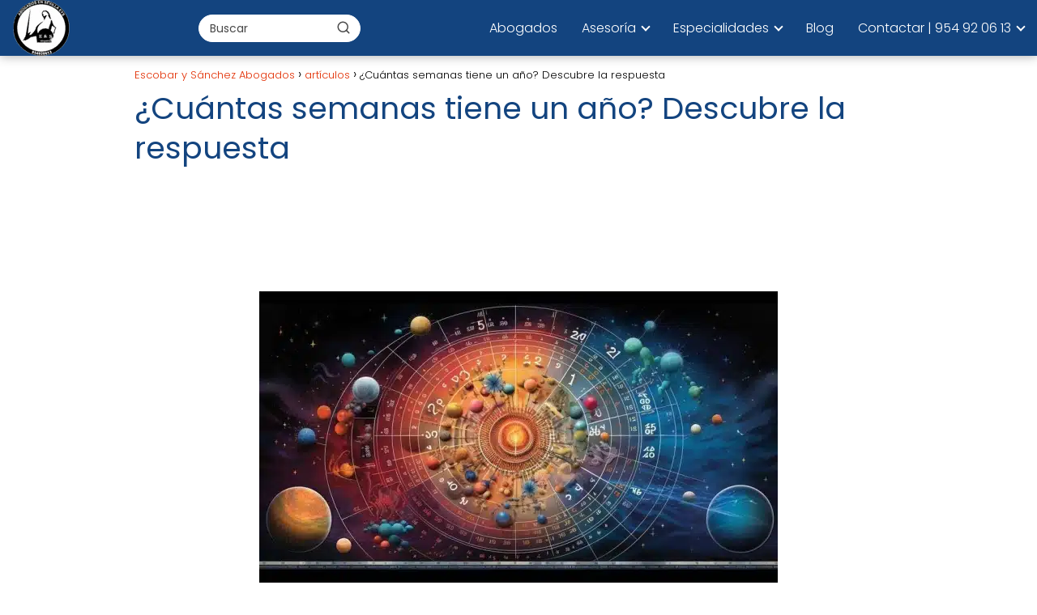

--- FILE ---
content_type: text/html; charset=UTF-8
request_url: https://www.abogadosescobarysanchez.es/articulos/cuantas-semanas-tiene-un-ano
body_size: 49059
content:
<!DOCTYPE html><html lang="es" prefix="og: https://ogp.me/ns#" ><head><script data-no-optimize="1">var litespeed_docref=sessionStorage.getItem("litespeed_docref");litespeed_docref&&(Object.defineProperty(document,"referrer",{get:function(){return litespeed_docref}}),sessionStorage.removeItem("litespeed_docref"));</script> <meta charset="UTF-8"><meta name="viewport" content="width=device-width, initial-scale=1.0, maximum-scale=2.0"><link rel="manifest" href="/superpwa-manifest.json"><link rel="prefetch" href="/superpwa-manifest.json"><meta name="theme-color" content="#D5E0EB"><title>¿Cuántas semanas tiene un año? Descubre la respuesta &bull; Escobar y Sánchez Abogados</title><style id="perfmatters-used-css">:where(.wp-block-button__link){border-radius:9999px;box-shadow:none;padding:calc(.667em + 2px) calc(1.333em + 2px);text-decoration:none;}:root :where(.wp-block-button .wp-block-button__link.is-style-outline),:root :where(.wp-block-button.is-style-outline>.wp-block-button__link){border:2px solid;padding:.667em 1.333em;}:root :where(.wp-block-button .wp-block-button__link.is-style-outline:not(.has-text-color)),:root :where(.wp-block-button.is-style-outline>.wp-block-button__link:not(.has-text-color)){color:currentColor;}:root :where(.wp-block-button .wp-block-button__link.is-style-outline:not(.has-background)),:root :where(.wp-block-button.is-style-outline>.wp-block-button__link:not(.has-background)){background-color:initial;background-image:none;}:where(.wp-block-columns){margin-bottom:1.75em;}:where(.wp-block-columns.has-background){padding:1.25em 2.375em;}:where(.wp-block-post-comments input[type=submit]){border:none;}:where(.wp-block-cover-image:not(.has-text-color)),:where(.wp-block-cover:not(.has-text-color)){color:#fff;}:where(.wp-block-cover-image.is-light:not(.has-text-color)),:where(.wp-block-cover.is-light:not(.has-text-color)){color:#000;}:root :where(.wp-block-cover h1:not(.has-text-color)),:root :where(.wp-block-cover h2:not(.has-text-color)),:root :where(.wp-block-cover h3:not(.has-text-color)),:root :where(.wp-block-cover h4:not(.has-text-color)),:root :where(.wp-block-cover h5:not(.has-text-color)),:root :where(.wp-block-cover h6:not(.has-text-color)),:root :where(.wp-block-cover p:not(.has-text-color)){color:inherit;}:where(.wp-block-file){margin-bottom:1.5em;}:where(.wp-block-file__button){border-radius:2em;display:inline-block;padding:.5em 1em;}:where(.wp-block-file__button):is(a):active,:where(.wp-block-file__button):is(a):focus,:where(.wp-block-file__button):is(a):hover,:where(.wp-block-file__button):is(a):visited{box-shadow:none;color:#fff;opacity:.85;text-decoration:none;}:where(.wp-block-group.wp-block-group-is-layout-constrained){position:relative;}@keyframes show-content-image{0%{visibility:hidden;}99%{visibility:hidden;}to{visibility:visible;}}@keyframes turn-on-visibility{0%{opacity:0;}to{opacity:1;}}@keyframes turn-off-visibility{0%{opacity:1;visibility:visible;}99%{opacity:0;visibility:visible;}to{opacity:0;visibility:hidden;}}@keyframes lightbox-zoom-in{0%{transform:translate(calc(( -100vw + var(--wp--lightbox-scrollbar-width) ) / 2 + var(--wp--lightbox-initial-left-position)),calc(-50vh + var(--wp--lightbox-initial-top-position))) scale(var(--wp--lightbox-scale));}to{transform:translate(-50%,-50%) scale(1);}}@keyframes lightbox-zoom-out{0%{transform:translate(-50%,-50%) scale(1);visibility:visible;}99%{visibility:visible;}to{transform:translate(calc(( -100vw + var(--wp--lightbox-scrollbar-width) ) / 2 + var(--wp--lightbox-initial-left-position)),calc(-50vh + var(--wp--lightbox-initial-top-position))) scale(var(--wp--lightbox-scale));visibility:hidden;}}:where(.wp-block-latest-comments:not([style*=line-height] .wp-block-latest-comments__comment)){line-height:1.1;}:where(.wp-block-latest-comments:not([style*=line-height] .wp-block-latest-comments__comment-excerpt p)){line-height:1.8;}:root :where(.wp-block-latest-posts.is-grid){padding:0;}:root :where(.wp-block-latest-posts.wp-block-latest-posts__list){padding-left:0;}ol,ul{box-sizing:border-box;}:root :where(.wp-block-list.has-background){padding:1.25em 2.375em;}:where(.wp-block-navigation.has-background .wp-block-navigation-item a:not(.wp-element-button)),:where(.wp-block-navigation.has-background .wp-block-navigation-submenu a:not(.wp-element-button)){padding:.5em 1em;}:where(.wp-block-navigation .wp-block-navigation__submenu-container .wp-block-navigation-item a:not(.wp-element-button)),:where(.wp-block-navigation .wp-block-navigation__submenu-container .wp-block-navigation-submenu a:not(.wp-element-button)),:where(.wp-block-navigation .wp-block-navigation__submenu-container .wp-block-navigation-submenu button.wp-block-navigation-item__content),:where(.wp-block-navigation .wp-block-navigation__submenu-container .wp-block-pages-list__item button.wp-block-navigation-item__content){padding:.5em 1em;}@keyframes overlay-menu__fade-in-animation{0%{opacity:0;transform:translateY(.5em);}to{opacity:1;transform:translateY(0);}}:root :where(p.has-background){padding:1.25em 2.375em;}:where(p.has-text-color:not(.has-link-color)) a{color:inherit;}:where(.wp-block-post-comments-form) input:not([type=submit]),:where(.wp-block-post-comments-form) textarea{border:1px solid #949494;font-family:inherit;font-size:1em;}:where(.wp-block-post-comments-form) input:where(:not([type=submit]):not([type=checkbox])),:where(.wp-block-post-comments-form) textarea{padding:calc(.667em + 2px);}:where(.wp-block-post-excerpt){box-sizing:border-box;margin-bottom:var(--wp--style--block-gap);margin-top:var(--wp--style--block-gap);}:where(.wp-block-preformatted.has-background){padding:1.25em 2.375em;}:where(.wp-block-search__button){border:1px solid #ccc;padding:6px 10px;}:where(.wp-block-search__input){font-family:inherit;font-size:inherit;font-style:inherit;font-weight:inherit;letter-spacing:inherit;line-height:inherit;text-transform:inherit;}:where(.wp-block-search__button-inside .wp-block-search__inside-wrapper){border:1px solid #949494;box-sizing:border-box;padding:4px;}:where(.wp-block-search__button-inside .wp-block-search__inside-wrapper) :where(.wp-block-search__button){padding:4px 8px;}:root :where(.wp-block-separator.is-style-dots){height:auto;line-height:1;text-align:center;}:root :where(.wp-block-separator.is-style-dots):before{color:currentColor;content:"···";font-family:serif;font-size:1.5em;letter-spacing:2em;padding-left:2em;}:root :where(.wp-block-site-logo.is-style-rounded){border-radius:9999px;}:root :where(.wp-block-social-links .wp-social-link a){padding:.25em;}:root :where(.wp-block-social-links.is-style-logos-only .wp-social-link a){padding:0;}:root :where(.wp-block-social-links.is-style-pill-shape .wp-social-link a){padding-left:.6666666667em;padding-right:.6666666667em;}:root :where(.wp-block-tag-cloud.is-style-outline){display:flex;flex-wrap:wrap;gap:1ch;}:root :where(.wp-block-tag-cloud.is-style-outline a){border:1px solid;font-size:unset !important;margin-right:0;padding:1ch 2ch;text-decoration:none !important;}:root :where(.wp-block-table-of-contents){box-sizing:border-box;}:where(.wp-block-term-description){box-sizing:border-box;margin-bottom:var(--wp--style--block-gap);margin-top:var(--wp--style--block-gap);}:where(pre.wp-block-verse){font-family:inherit;}:root{--wp--preset--font-size--normal:16px;--wp--preset--font-size--huge:42px;}html :where(.has-border-color){border-style:solid;}html :where([style*=border-top-color]){border-top-style:solid;}html :where([style*=border-right-color]){border-right-style:solid;}html :where([style*=border-bottom-color]){border-bottom-style:solid;}html :where([style*=border-left-color]){border-left-style:solid;}html :where([style*=border-width]){border-style:solid;}html :where([style*=border-top-width]){border-top-style:solid;}html :where([style*=border-right-width]){border-right-style:solid;}html :where([style*=border-bottom-width]){border-bottom-style:solid;}html :where([style*=border-left-width]){border-left-style:solid;}html :where(img[class*=wp-image-]){height:auto;max-width:100%;}:where(figure){margin:0 0 1em;}html :where(.is-position-sticky){--wp-admin--admin-bar--position-offset:var(--wp-admin--admin-bar--height,0px);}@media screen and (max-width:600px){html :where(.is-position-sticky){--wp-admin--admin-bar--position-offset:0px;}}@-webkit-keyframes a{to{-webkit-transform:rotate(1turn);transform:rotate(1turn);}}@keyframes a{to{-webkit-transform:rotate(1turn);transform:rotate(1turn);}}@-webkit-keyframes b{0%{background-position:0 0;}to{background-position:30px 0;}}@keyframes b{0%{background-position:0 0;}to{background-position:30px 0;}}ol li,p,ul li{overflow-wrap:break-word;}footer,h1{width:100%;}#btn-menu,.comment-form-cookies-consent,.comment-notes,.content-footer-social p.sidebar-title,.go-top>span,.rating input,.says,.search-form .screen-reader-text,.site-header p.sidebar-title,header label,label[for=cat]{display:none;}*,body,hr{padding:0;}.wp-caption,audio,canvas,embed,iframe,img,object,pre,progress,video{max-width:100%;}*,body,figure{margin:0;}#results-list p,.asap-box-design .content-tags,.asap-faq-accordion p:last-child,.asap-subtitle p:last-child,.asap-toc-widget .post-index ol,.asap-toc-widget .post-index ul,.des-category p:last-child,.home-des-category p:last-child,.the-content .post-index ol,.the-content .post-index ul,address:last-child,blockquote p,pre:last-child,table:last-child{margin-bottom:0;}.item-featured,.item-new,.p404 span,address,em,i{font-style:italic;}#view-all-results a,.btn-amzn,b,kbd kbd,strong,table thead th{font-weight:700;}#menu ul,#menu ul li,#menu ul>li ul>li,*{box-sizing:border-box;}body{text-rendering:optimizeSpeed;word-wrap:break-word;overflow-x:hidden;}img{height:auto;object-fit:contain;}h1{margin:5px 0;}h2,h3,h4,h5{margin:10px 0;}p{margin:0 0 20px;}#cookiesbox a:hover,#menu ul a,.content-tags a:hover,.tagcloud a:hover,a,a.asap-clusters-cats:hover,header a:hover{text-decoration:none;}#cookiesbox a,a:hover{text-decoration:underline;}header{z-index:999;}header label{cursor:pointer;}footer{margin:0 auto;}.asap-stars i,footer p{font-size:16px !important;}body>header>h1>a{color:#fff;font-weight:400;}input:not([type=submit]):not([type=radio]):not([type=checkbox]):not([type=file]),select,textarea{padding:.5rem .75rem;font-size:1.1rem;outline:0;display:inline-block;width:100%;-webkit-box-shadow:inset 0 1px 3px #f6f6f7;box-shadow:inset 0 1px 3px #f6f6f7;background-color:#fff;border-radius:2px;}button,input,select,textarea{font-family:inherit;font-size:inherit;line-height:inherit;outline:0;}table{table-layout:fixed;background-color:transparent;border-spacing:0;border-collapse:collapse;min-width:100%;margin-bottom:1.625rem;}table td,table th{padding:.5rem;line-height:1.5;vertical-align:top;border-top:1px solid #ebebeb;}table table{background-color:#fafafa;}::selection{background:#000;color:#fff;}::-moz-selection{background:#000;color:#fff;}.checkbox{margin-right:5px;}#autocomplete-results,#autocomplete-results-home{background:#fff;position:absolute;width:calc(100% - 2px);max-height:350px;overflow-y:auto;top:50px;transition:opacity .15s ease-in-out,visibility .15s ease-in-out;visibility:hidden;opacity:0;padding:12px 8px;}#autocomplete-results{width:50vh;z-index:999;}#autocomplete-results-home::-webkit-scrollbar,#autocomplete-results::-webkit-scrollbar,#menu ul>li ul::-webkit-scrollbar{width:10px;}#autocomplete-results-home::-webkit-scrollbar-track-piece,#autocomplete-results::-webkit-scrollbar-track-piece,#menu ul>li ul::-webkit-scrollbar-track-piece{background-color:#fff;}#autocomplete-results-home::-webkit-scrollbar-thumb,#autocomplete-results::-webkit-scrollbar-thumb,#menu ul>li ul::-webkit-scrollbar-thumb{background-color:#cbcbcb;outline:#fff solid 2px;outline-offset:-2px;border:.1px solid #b7b7b7;border-radius:100px;}#autocomplete-results-home::-webkit-scrollbar-thumb:hover,#autocomplete-results::-webkit-scrollbar-thumb:hover,#menu ul>li ul::-webkit-scrollbar-thumb:hover{background-color:#909090;}#autocomplete-results ul,#autocomplete-results-home ul{list-style:none;margin:0;}#autocomplete-results li,#autocomplete-results-home li,#menu ul>li ul li{border-radius:6px;}#autocomplete-results li a,#autocomplete-results-home li a{font-size:15px;text-decoration:none;color:#333;display:block;padding:10px 30px 10px 14px;line-height:1.5;}#autocomplete-results li:hover,#autocomplete-results-home li:hover{background:#f4f4f4;}#view-all-results,#view-all-results-home{text-align:center;padding:10px 0 0;border-top:1px solid #ddd;}#results-list p{font-size:15px;color:#464646;padding:10px 30px 10px 14px;}.view-all-button,.view-all-button-home{display:inline-block;padding:10px 20px;text-decoration:none;color:#181818 !important;border-radius:5px;font-size:15px;}.article-image,.article-image-featured{background-position:center center;overflow:hidden;}.site-header{margin-bottom:10px;width:100%;z-index:999;opacity:1;min-height:60px;display:flex;justify-content:space-between;}.content-loop,.content-loop-design,.content-page,.content-single,.content-wc,.site-header-content,.site-header-content-top{margin:0 auto;position:relative;}.site-header-content{width:100%;display:flex;align-items:center;justify-content:space-between;}.site-logo,.site-name{display:inline-block;line-height:60px;}.site-logo img{vertical-align:middle;}.site-header .sub-menu a{color:#222 !important;}.content-all,.content-page,.content-single,.content-wc{flex-wrap:wrap;}.article-loop a,.asap-toc-widget .post-index span,.content-loop,.post-index ol li,.the-content .post-index span,a.asap-clusters-cats span{display:block;}.asap-price-col,.custom-logo{overflow:hidden;}.asap-content-clusters-cats,.content-area,.content-cluster,.related-posts{display:-webkit-box;display:-ms-flexbox;display:flex;-webkit-box-flex:0;-ms-flex:0 1 auto;flex:0 1 auto;-webkit-box-orient:horizontal;-webkit-box-direction:normal;-ms-flex-direction:row;flex-direction:row;-ms-flex-wrap:wrap;flex-wrap:wrap;justify-content:center;-webkit-box-pack:center;-ms-flex-pack:center;}.related-posts{width:100%;position:relative;margin-top:2.5rem;}.archive .content-loop h1,.article-full,.asap-full-header,.comment-respond>p,.nav,.p20,.social-buttons-top{width:100%;}.asap-procons-section h2,.asap-procons-section h3,.asap-procons-section h4,.content-all .primary-sidebar,.the-content #ez-toc-container ul ul,.the-content .article-loop h2,.the-content .article-loop h3{margin-top:0 !important;}.asap-columns-3{width:100%;flex-basis:33.333333%;max-width:33.333333%;}.asap-clusters-cats img,.comment-respond>p,.primary-sidebar li.recentcomments{margin-bottom:1rem;}.article-loop{text-align:left;padding:0 .625rem 2rem;}.article-full,.article-loop{display:inline-block;vertical-align:top;}.article-loop span.entry-title{display:block;margin-bottom:20px;}.article-loop h2,.article-loop h3,.article-loop h4,.article-loop p,.article-loop span.entry-title,.last-post-sidebar p,.related-posts p{padding-left:10px;padding-right:10px;line-height:1.4;text-align:center;}.post-thumbnail{margin-bottom:2rem;text-align:center;}.article-content{display:block;margin-bottom:10px !important;position:relative;line-height:0;text-align:center;overflow:hidden;}.article-image{height:196px;background-repeat:no-repeat;-webkit-background-size:cover;-moz-background-size:cover;-o-background-size:cover;background-size:cover;-webkit-transform-origin:center bottom !important;-ms-transform-origin:center bottom !important;-moz-transform-origin:center bottom !important;-o-transform-origin:center bottom !important;transform-origin:center bottom !important;width:100%;position:relative;}.related-posts .article-image{height:120px;}.article-loop a:hover,.last-post-sidebar a:hover,.pagination a:hover{text-decoration:none !important;}.home-des-category,.the-content{margin-bottom:1.5rem;}h1+.the-content{margin-top:.75rem;}.asap-subtitle ol,.asap-subtitle ul,.the-content ol,.the-content ul{margin:0 0 20px;font-size:18px;color:#222 !important;list-style:disc;}.asap-popular ol,.asap-pros-cons ul,.single-nav li,ul.breadcrumb{list-style:none;}.asap-subtitle ul ul,.the-content ul ul{list-style:circle;}.asap-subtitle ul ul ul,.the-content ul ul ul{list-style:square;}.asap-subtitle ol li,.asap-subtitle ul li,.content-wc ol li,.content-wc ul li,.the-content ol li,.the-content ul li{margin:0 0 12px 40px;padding-left:2px;line-height:1.6;}.asap-subtitle ol ol,.asap-subtitle ul ul,.content-wc ol ol,.content-wc ul ul,.the-content ol ol,.the-content ul ul{margin-top:8px !important;margin-bottom:10px !important;}.the-content h2{margin-top:2.5rem !important;margin-bottom:1rem !important;}.the-content h3{margin-top:2rem !important;margin-bottom:.75rem !important;}.others-items{margin-top:2rem;}.asap-icon,.asap-icon-single{color:#fff !important;display:inline-block;text-align:center;}.asap-icon{padding:.55rem;margin-right:4px;display:inline-flex;align-items:center;justify-content:center;}.asap-icon-single{margin:0 7px 0 0;padding:.75rem;display:flex;align-items:center;justify-content:center;}.asap-icon-single:hover,.asap-icon:hover,.go-top:hover{opacity:.7;}.icon-facebook{background:#3b5998;}.icon-twitter{background:#14171a;}.icon-instagram{background:#3f729b;}.icon-pinterest{background:#c8232c;}.icon-whatsapp{background:#25d366;}.asap-hero,.asap-hero picture,.social-buttons{position:relative;width:100%;}.social-buttons{margin-top:.5rem;margin-bottom:1.75rem;overflow-x:auto;}.social-buttons.flexbox{display:-webkit-box;display:-moz-box;display:-ms-flexbox;display:-webkit-flex;display:flex;display:inline-flex;}.asap-icon svg{width:20px;height:20px;}.asap-icon-single svg{width:24px;height:24px;}.asap-icon svg,.asap-icon-single svg{stroke:#fff;fill:none;stroke-width:1.5;stroke-linecap:round;stroke-linejoin:round;}#cookiesbox,.go-top{position:fixed;display:none;}.breadcrumb li{display:inline;margin:0;}.breadcrumb li:after{content:"›";margin:0 4px;}.breadcrumb li:last-child:after{content:"";margin:0;}.footer-breadcrumb .breadcrumb{padding:10px;border-top:1px solid #ddd;}.go-top{height:45px;width:45px;line-height:40px;text-align:center;border-radius:100px;font-size:30px;cursor:pointer;bottom:20px;right:20px;}.arrow{border:solid #fff;border-width:0 2px 2px 0;display:inline-block;padding:4px;}.arrow-up{transform:rotate(-135deg);-webkit-transform:rotate(-135deg);}.content-tags{margin:2rem 0;width:100%;position:relative;display:block;}.content-tags a,.tagcloud a{padding:6px 10px;font-size:13px;border-radius:2px;margin:0 6px 6px 0;display:inline-block;}#menu>ul>li,.ads-asap-alignleft,.asap-btn-ctn-left{text-align:left;}.asap-box-design .asap-content-box,.author-box,.author-box .author-box-social,.single-nav{margin-top:1rem;}.asap-note-block div>div,.asap-toc-widget .post-index a,.asap-toc-widget .post-index li,.popular-post-sidebar ol a,.popular-post-sidebar ol li:before,.primary-sidebar div ul a,.primary-sidebar div ul li:before,.the-content .post-index a,.the-content .post-index li{line-height:1.6;}.post-index ol li ol li:before,.post-index ol li:before{content:counters(item,".") ". ";counter-increment:item;}.author-box{border:1px solid #eee;padding:25px;margin-bottom:2rem;}.author-box-info{display:inline-block;width:calc(100% - 110px);vertical-align:top;}.author-box-avatar{display:inline-block;vertical-align:top;margin-right:20px;width:70px;}.author-box-avatar .avatar{border-radius:50%;}.author-box p{display:block;margin:0;font-size:18px;}.author-box p+p{font-size:16px;color:#999;margin-top:4px;}.single-nav{position:relative;display:flex;align-items:center;}.single-nav li{width:50%;}.single-nav .nav-prev{text-align:left;padding:0 1rem;}.search-header,.search-responsive,.single-nav .nav-next a,.single-nav .nav-prev a{display:inline-block;}.single-nav .nav-prev a:before{content:"";left:0;position:absolute;top:50%;border:solid;border-width:0 1px 1px 0;display:inline-block;padding:3px;transform:translate(0,-50%);transform:rotate(135deg);-webkit-transform:rotate(135deg);margin-top:-2px;}.single-nav .nav-next{text-align:right;padding:0 1rem;}.single-nav .nav-next a:before{content:"";right:0;position:absolute;top:50%;border:solid;border-width:0 1px 1px 0;display:inline-block;padding:3px;transform:translate(0,-50%);transform:rotate(-45deg);-webkit-transform:rotate(-45deg);}.asap-toc-widget .post-index,.the-content .post-index{background:#fafafa;border:1px solid #ddd;padding:20px 44px 20px 20px;margin-top:24px;position:relative;margin-bottom:2rem;clear:both;}.asap-toc-widget .post-index li,.the-content .post-index li{margin-left:34px !important;margin-bottom:6px !important;}.asap-toc-widget .post-index #index-table,.the-content .post-index #index-table{margin-top:18px;}.asap-toc-widget .post-index .btn-show,.the-content .post-index .btn-show{display:inline-block !important;position:absolute !important;right:2.85rem;}.asap-toc-widget .post-index .checkbox input,.the-content .post-index .checkbox input{position:absolute;opacity:0;}.asap-toc-widget .post-index .checkbox .check-table,.the-content .post-index .checkbox .check-table{position:absolute;transition:.2s;height:26px;width:26px;cursor:pointer !important;}.asap-toc-widget .post-index .checkbox .check-table svg,.the-content .post-index .checkbox .check-table svg{width:26px;height:26px;stroke-width:1.5;fill:none;stroke-linecap:round;stroke-linejoin:round;}.asap-toc-widget .post-index .checkbox input:checked~.check-table,.the-content .post-index .checkbox input:checked~.check-table{transform:rotate(180deg) !important;}.post-index ol{counter-reset:item;}.the-content .post-index li{margin-left:27px !important;}.asap-toc-widget .post-index ol ol li,.asap-toc-widget .post-index ul ul li,.the-content .post-index ol ol li,.the-content .post-index ul ul li{margin-left:20px !important;}.post-index ol li:before{width:20px;display:inline;text-align:center;position:relative;left:-5px;}.the-content h2 span:before,.the-content h2:before,.the-content h3 span:before,.the-content h3:before{display:block;content:" ";margin-top:-70px;height:70px;visibility:hidden;}.content-attachment .image-attachment,.content-footer{margin:0 auto;}.content-footer ul{padding:0;margin:0;word-wrap:break-word;}.area-comentarios ol,.children,.content-footer li{list-style-type:none;}.content-footer p{color:#fff;}.content-footer .widget-content-footer .widget-title{font-weight:700;text-transform:uppercase;}.content-footer .widget-content-footer{display:-webkit-box;display:-ms-flexbox;display:flex;}.content-footer .widget-area ul li{margin-bottom:6px;}.content-footer .widget-area{font-size:14px;width:100%;}#menu ul .menu-item-has-children,.last-post-sidebar .article-loop-featured a,.search-header{position:relative;}.search-header svg,.search-home svg,.search-responsive svg{stroke:currentColor;stroke-width:2;stroke-linecap:round;stroke-linejoin:round;fill:none;}.search-header svg,.search-responsive svg{width:18px;height:18px;}.search-header input:not([type=submit]):not([type=radio]):not([type=checkbox]):not([type=file]){display:inline-block;width:100%;padding:0 3rem 0 .8rem;-webkit-box-shadow:none !important;box-shadow:none !important;border:none !important;background-color:#fff;border-radius:2px;height:34px;line-height:34px;outline:0;padding-right:3rem !important;}.search-header input:not([type=submit]):not([type=radio]):not([type=checkbox]):not([type=file]):active,.search-header input:not([type=submit]):not([type=radio]):not([type=checkbox]):not([type=file]):focus,.search-responsive input:not([type=submit]):not([type=radio]):not([type=checkbox]):not([type=file]):active,.search-responsive input:not([type=submit]):not([type=radio]):not([type=checkbox]):not([type=file]):focus{background:#eee;}.search-header button.s-btn{height:32px;line-height:35px;opacity:.6;text-align:center;}.search-header button:hover,.search-home button.s-btn:hover,.search-responsive button:hover{opacity:1;}.search-responsive{position:relative;width:100%;margin-bottom:2rem;box-shadow:0 2px 2px 0 rgba(0,0,0,.15);}.search-responsive form{position:relative;width:100%;margin:0 auto;}.search-responsive input:not([type=submit]):not([type=radio]):not([type=checkbox]):not([type=file]){display:inline-block;width:100%;padding:10px 10px 10px 20px;font-size:18px;-webkit-box-shadow:none !important;box-shadow:none !important;border:none;outline:0;transition:background .2s;background-color:#fff;border-radius:2px;height:60px;line-height:60px;}.search-responsive button.s-btn{height:60px;line-height:68px;opacity:.6;width:auto;padding-right:24px;padding-left:20px;}.search-responsive button.s-btn:before{content:"";}.search-responsive img{width:20px;}button.s-btn{position:absolute;right:0;top:0;height:40px;cursor:pointer;width:40px;background:0 0;color:#484848;border-radius:0;border:0;padding:0;font-size:1.3em;}.comment-respond>p>span>a{color:#999;margin-left:12px;}.comment-respond{order:1;}#menu{-webkit-touch-callout:none;-webkit-user-select:none;-khtml-user-select:none;-moz-user-select:none;-ms-user-select:none;user-select:none;z-index:100;position:relative;display:inline-block;}#menu ul,#menu ul li{list-style:none;padding:0;margin:0;}#menu>ul{padding:0;margin:0;position:relative;}#menu>ul>li{display:inline-block;line-height:60px;cursor:pointer;padding:0;width:auto;transition:background-color .5s;}#menu ul>li ul>li{margin:0;padding:0;line-height:1.8;}#menu>ul>li>ul{position:absolute;width:auto;}#menu>ul>li ul>li{position:relative;width:100%;}#menu>ul>li>ul>li ul{position:absolute;left:100%;top:0;}#menu ul>li ul{background-color:#fff;right:0;}#menu>ul .menu-item-has-children:before{right:25.5px;}.circle{width:28px;height:28px;position:relative;}.line{position:absolute;height:3px;width:100%;border-radius:8px;transition:.15s;}.top{top:18%;}.middle{top:48%;}.bottom{top:78%;}@media (min-width:768px) and (max-width:1050px){.article-full,.content-thin{padding-left:1rem;}}@media (min-width:1050px){#menu>ul{text-align:right !important;}#menu ul>li ul{padding:12px 8px;margin:-8px 0 0;width:16rem;transition:opacity .15s ease-in-out,visibility .15s ease-in-out;left:initial;bottom:initial;visibility:hidden;display:none;opacity:0;z-index:-1;position:absolute;box-sizing:border-box;}#menu>ul li ul a{display:block;width:100%;}#menu>ul>li{line-height:60px;margin:0 0 0 30px;}#menu>ul>li:first-child{margin:0 !important;}#menu ul>li ul a,.ads-asap-desktop{display:block;}#menu ul>li ul>li{float:left;}#menu ul>li ul>li:hover{background:#f6f6f7;}#menu ul>li ul>li a{padding:7px 20px 7px 14px;transition:background-color .25s ease-out;}#menu ul>li ul>li:last-child{border-bottom:none;}#menu ul>li>ul{z-index:9;}#menu ul>li>ul>li>ul{z-index:99;margin-top:-.8rem;left:-16.2rem !important;}#menu ul>li>ul>li>ul>li>ul{z-index:999;}#menu ul>li>ul>li>ul>li>ul>li>ul{z-index:9999;}#menu ul .menu-item-has-children:after{content:"";display:inline-block;padding:3px;-webkit-transform:rotate(45deg);transform:rotate(45deg);position:relative;top:-3px;}#menu ul .menu-item-has-children a{padding-right:.5rem;}#menu .sub-menu .menu-item-has-children a{padding-right:.75rem !important;}#menu ul .menu-item-has-children ul .menu-item-has-children:after{content:"";border:solid #222;border-width:0 2px 2px 0;display:inline-block;padding:3px;-webkit-transform:rotate(45deg);transform:rotate(45deg);position:absolute;right:20px;top:14px;}.related-posts p{margin-bottom:0 !important;}.ads-asap-mobile,.footer-breadcrumb .breadcrumb-trail,.icon-facebook-m,.search-responsive,.social-fix{display:none;}.site-header{position:sticky;top:0;}.content-all,.content-page,.content-single,.content-wc{display:flex;}.post-thumbnail{margin:1rem auto;}.content-loop,.content-loop-design,.content-page,.content-single,.content-wc,.site-header-content{padding-left:1rem;padding-right:1rem;}.search-header{height:54px;display:flex;align-items:center;}.search-header form{position:relative;}.site-header .icon-email,.site-header .icon-facebook,.site-header .icon-instagram,.site-header .icon-linkedin,.site-header .icon-pinterest,.site-header .icon-telegram,.site-header .icon-tiktok,.site-header .icon-twitter,.site-header .icon-youtube{background:0 0;}.site-header .asap-icon svg{stroke-width:1.5;}}@media (max-width:1050px){#menu,#menu-overlay{height:100%;position:fixed;left:0;}#menu,#menu>ul>li>ul>li ul{left:0;}#menu ul{min-height:auto !important;}input[type=checkbox]:checked~#menu{transform:translateX(0);}#menu{width:100%;transform:translateX(-100%);transition:transform .15s ease-in-out;background:#f6f7f8;overflow:auto !important;padding-bottom:60px;overflow-y:scroll !important;}#menu>ul{width:100%;font-size:18px;}#menu>ul>li{width:100%;display:inline-table;background-color:#f6f7f8;}#menu>ul>li>a,#menu>ul>li>span{padding:0 10px 0 20px;}#menu>ul>li ul{position:relative !important;max-height:0;overflow:hidden;transition-property:max-height;transition-duration:.5s;transition-timing-function:ease-out;}#menu>ul>li ul *{padding:0;margin:0;}#menu ul li ul,#menu>ul>li ul.show,#menu>ul>li ul.showback{margin:0;border-radius:0;}#menu>ul>li>ul{top:0;}#menu ul>li ul>li>a,#menu ul>li ul>li>span{padding:0 0 0 8px;}#menu ul>li ul>li{line-height:40px;}#menu ul>li ul>li:last-child{border-bottom:none;}#menu ul li.menu-item-has-children a{width:70%;display:inline-block;}#menu ul li ul{background:#fff;}#menu ul li ul li:first-child{padding-top:14px;}#menu ul li ul li:last-child{padding-bottom:14px;}#menu ul>.menu-item-has-children:before{content:"";border:solid #282828;border-width:0 2px 2px 0;display:inline-block;padding:3px;-webkit-transform:rotate(45deg);transform:rotate(45deg);position:absolute;right:28px;top:22px;}#menu>ul>li ul>.menu-item-has-children:before{top:27px;}#menu ul>.menu-item-has-children li{padding:1px 0 1px 16px;}#menu ul li>ul li:focus{background:#f6f6f7;}#menu .menu-item-has-children{-webkit-tap-highlight-color:transparent;}body,html{margin:0;height:100%;}.site-header{position:fixed;}.ads-asap-desktop,.article-full>.breadcrumb-trail,.content-loop>.breadcrumb-trail,.content-thin>.breadcrumb-trail,.search-header,.social-desktop{display:none;}.ads-asap-mobile,.asap-full-header,.content-all,.content-page,.content-single,.content-wc,.go-top,header #menu a,header label{display:block;}header label{height:60px;line-height:60px;padding:13px 20px 0;transition:.4s;}header #menu a{color:#222 !important;}.post-thumbnail{margin:1rem -1rem;}.related-posts .article-loop{margin:0 0 .75rem !important;}.last-post-sidebar .article-image,.related-posts .article-image{height:150px !important;}.go-top{width:100%;position:relative;border-radius:0 !important;bottom:auto;right:auto;}.go-top>span{display:inline;margin-right:10px;font-size:1.2rem;}.site-logo,.site-name{padding:0 1rem;}.asap-columns-2,.asap-columns-3,.asap-columns-4,.asap-columns-5{width:100%;flex-basis:50%;max-width:50%;}.article-full,.content-thin,.primary-sidebar{width:100% !important;padding:0 1rem 1rem !important;margin:0 auto;display:block;}.content-footer .widget-area{width:100%;}.content-footer .widget-content-footer{-ms-flex-wrap:wrap;flex-wrap:wrap;}.related-posts{margin-top:3rem;padding:1.5rem;}.content-wc,.site-header+.content-page,.site-header+.content-single{padding-top:4rem;}.author-box-info{width:calc(100% - 90px);}.author-box-avatar{margin-right:20px;width:50px;}.site-logo img{max-height:60px;}}@media (max-width:480px){.related-posts .article-loop{padding:0 !important;}.asap-columns-2,.asap-columns-3,.asap-columns-4,.asap-columns-5{width:100%;flex-basis:100%;max-width:100%;}.article-image{height:180px;}.post-thumbnail{margin-top:1rem !important;margin-bottom:1rem !important;}.article-loop{padding:0 0 1.25rem;}}.breadcrumb-trail+.the-content{margin-top:16px;}</style><meta name="description" content="Para saber cuántas semanas tiene un año, se debe dividir el número total de días del año entre los 7 días que contiene una semana."/><meta name="robots" content="follow, index, max-snippet:-1, max-video-preview:-1, max-image-preview:large"/><link rel="canonical" href="https://www.abogadosescobarysanchez.es/articulos/cuantas-semanas-tiene-un-ano" /><meta property="og:locale" content="es_ES" /><meta property="og:type" content="article" /><meta property="og:title" content="¿Cuántas semanas tiene un año? Descubre la respuesta &bull; Escobar y Sánchez Abogados" /><meta property="og:description" content="Para saber cuántas semanas tiene un año, se debe dividir el número total de días del año entre los 7 días que contiene una semana." /><meta property="og:url" content="https://www.abogadosescobarysanchez.es/articulos/cuantas-semanas-tiene-un-ano" /><meta property="og:site_name" content="Escobar y Sánchez Abogados" /><meta property="article:publisher" content="https://www.facebook.com/abogadoseys" /><meta property="article:author" content="https://www.facebook.com/abogadoseys/" /><meta property="article:tag" content="derecho laboral" /><meta property="article:section" content="artículos" /><meta property="og:updated_time" content="2024-05-10T09:45:11+02:00" /><meta property="og:image" content="https://www.abogadosescobarysanchez.es/wp-content/uploads/2023/07/cuantas-semanas-tiene-un-ano-2.jpg" /><meta property="og:image:secure_url" content="https://www.abogadosescobarysanchez.es/wp-content/uploads/2023/07/cuantas-semanas-tiene-un-ano-2.jpg" /><meta property="og:image:width" content="1024" /><meta property="og:image:height" content="585" /><meta property="og:image:alt" content="cuantas semanas tiene un año" /><meta property="og:image:type" content="image/jpeg" /><meta property="article:published_time" content="2023-07-13T08:55:45+02:00" /><meta property="article:modified_time" content="2024-05-10T09:45:11+02:00" /><meta name="twitter:card" content="summary_large_image" /><meta name="twitter:title" content="¿Cuántas semanas tiene un año? Descubre la respuesta &bull; Escobar y Sánchez Abogados" /><meta name="twitter:description" content="Para saber cuántas semanas tiene un año, se debe dividir el número total de días del año entre los 7 días que contiene una semana." /><meta name="twitter:site" content="@escobarysanchez" /><meta name="twitter:creator" content="@escobarysanchez" /><meta name="twitter:image" content="https://www.abogadosescobarysanchez.es/wp-content/uploads/2023/07/cuantas-semanas-tiene-un-ano-2.jpg" /><meta name="twitter:label1" content="Escrito por" /><meta name="twitter:data1" content="José Antonio Escobar Alcobert" /><meta name="twitter:label2" content="Tiempo de lectura" /><meta name="twitter:data2" content="6 minutos" /> <script type="application/ld+json" class="rank-math-schema-pro">{"@context":"https://schema.org","@graph":[{"@type":"Place","@id":"https://www.abogadosescobarysanchez.es/#place","geo":{"@type":"GeoCoordinates","latitude":"37.3803561","longitude":" -5.9732449"},"hasMap":"https://www.google.com/maps/search/?api=1&amp;query=37.3803561, -5.9732449","address":{"@type":"PostalAddress","streetAddress":"Avenida San Francisco Javier 9 Plta. 5, M\u00f3d. 30","addressLocality":"Sevilla","addressRegion":"Andaluc\u00eda","postalCode":"41018","addressCountry":"ES"}},{"@type":["LocalBusiness","Organization"],"@id":"https://www.abogadosescobarysanchez.es/#organization","name":"Escobar y S\u00e1nchez Abogados","url":"https://www.abogadosescobarysanchez.es/","sameAs":["https://www.facebook.com/abogadoseys","https://twitter.com/escobarysanchez","https://www.instagram.com/escobarysanchez/","https://www.pinterest.es/escobarysanchez/"],"address":{"@type":"PostalAddress","streetAddress":"Avenida San Francisco Javier 9 Plta. 5, M\u00f3d. 30","addressLocality":"Sevilla","addressRegion":"Andaluc\u00eda","postalCode":"41018","addressCountry":"ES"},"logo":{"@type":"ImageObject","@id":"https://www.abogadosescobarysanchez.es/#logo","url":"https://www.abogadosescobarysanchez.es/wp-content/uploads/2020/03/cropped-cropped-logo-eys-120.jpg","contentUrl":"https://www.abogadosescobarysanchez.es/wp-content/uploads/2020/03/cropped-cropped-logo-eys-120.jpg","caption":"Escobar y S\u00e1nchez Abogados","inLanguage":"es","width":"120","height":"120"},"priceRange":"$","openingHours":["Monday,Tuesday,Wednesday,Thursday 09:00-19:30","Friday 08:00-15:00"],"description":"Bufete de abogados en Sevilla con \u00e1mbito de actuaci\u00f3n legal en toda Espa\u00f1a.\r\nPrimera consulta gratuita. 954 920 613","legalName":"Escobar y S\u00e1nchez Abogados","foundingDate":"1992","location":{"@id":"https://www.abogadosescobarysanchez.es/#place"},"image":{"@id":"https://www.abogadosescobarysanchez.es/#logo"},"telephone":"954 92 06 13"},{"@type":"WebSite","@id":"https://www.abogadosescobarysanchez.es/#website","url":"https://www.abogadosescobarysanchez.es","name":"Escobar y S\u00e1nchez Abogados","alternateName":"Abogados en Sevilla EyS","publisher":{"@id":"https://www.abogadosescobarysanchez.es/#organization"},"inLanguage":"es"},{"@type":"ImageObject","@id":"https://www.abogadosescobarysanchez.es/wp-content/uploads/2023/07/cuantas-semanas-tiene-un-ano-2.jpg","url":"https://www.abogadosescobarysanchez.es/wp-content/uploads/2023/07/cuantas-semanas-tiene-un-ano-2.jpg","width":"1024","height":"585","caption":"cuantas semanas tiene un a\u00f1o","inLanguage":"es"},{"@type":"BreadcrumbList","@id":"https://www.abogadosescobarysanchez.es/articulos/cuantas-semanas-tiene-un-ano#breadcrumb","itemListElement":[{"@type":"ListItem","position":"1","item":{"@id":"https://www.abogadosescobarysanchez.es","name":"Inicio"}},{"@type":"ListItem","position":"2","item":{"@id":"https://www.abogadosescobarysanchez.es/articulos/cuantas-semanas-tiene-un-ano","name":"\u00bfCu\u00e1ntas semanas tiene un a\u00f1o? Descubre la respuesta"}}]},{"@type":"WebPage","@id":"https://www.abogadosescobarysanchez.es/articulos/cuantas-semanas-tiene-un-ano#webpage","url":"https://www.abogadosescobarysanchez.es/articulos/cuantas-semanas-tiene-un-ano","name":"\u00bfCu\u00e1ntas semanas tiene un a\u00f1o? Descubre la respuesta &bull; Escobar y S\u00e1nchez Abogados","datePublished":"2023-07-13T08:55:45+02:00","dateModified":"2024-05-10T09:45:11+02:00","isPartOf":{"@id":"https://www.abogadosescobarysanchez.es/#website"},"primaryImageOfPage":{"@id":"https://www.abogadosescobarysanchez.es/wp-content/uploads/2023/07/cuantas-semanas-tiene-un-ano-2.jpg"},"inLanguage":"es","breadcrumb":{"@id":"https://www.abogadosescobarysanchez.es/articulos/cuantas-semanas-tiene-un-ano#breadcrumb"}},{"@type":"Person","@id":"https://www.abogadosescobarysanchez.es/articulos/cuantas-semanas-tiene-un-ano#author","name":"Jos\u00e9 Antonio Escobar Alcobert","image":{"@type":"ImageObject","@id":"https://www.abogadosescobarysanchez.es/wp-content/uploads/jose-antonio-escobar-alcobert-240x240-1-150x150.webp","url":"https://www.abogadosescobarysanchez.es/wp-content/uploads/jose-antonio-escobar-alcobert-240x240-1-150x150.webp","caption":"Jos\u00e9 Antonio Escobar Alcobert","inLanguage":"es"},"sameAs":["https://www.abogadosescobarysanchez.es/","https://www.facebook.com/abogadoseys/","https://twitter.com/@escobarysanchez"],"worksFor":{"@id":"https://www.abogadosescobarysanchez.es/#organization"}},{"@type":"NewsArticle","headline":"\u00bfCu\u00e1ntas semanas tiene un a\u00f1o? Descubre la respuesta &bull; Escobar y S\u00e1nchez Abogados","keywords":"cu\u00e1ntas semanas tiene un a\u00f1o","datePublished":"2023-07-13T08:55:45+02:00","dateModified":"2024-05-10T09:45:11+02:00","author":{"@id":"https://www.abogadosescobarysanchez.es/articulos/cuantas-semanas-tiene-un-ano#author","name":"Jos\u00e9 Antonio Escobar Alcobert"},"publisher":{"@id":"https://www.abogadosescobarysanchez.es/#organization"},"description":"Para saber cu\u00e1ntas semanas tiene un a\u00f1o, se debe dividir el n\u00famero total de d\u00edas del a\u00f1o entre los 7 d\u00edas que contiene una semana.","copyrightYear":"2024","copyrightHolder":{"@id":"https://www.abogadosescobarysanchez.es/#organization"},"name":"\u00bfCu\u00e1ntas semanas tiene un a\u00f1o? Descubre la respuesta &bull; Escobar y S\u00e1nchez Abogados","@id":"https://www.abogadosescobarysanchez.es/articulos/cuantas-semanas-tiene-un-ano#richSnippet","isPartOf":{"@id":"https://www.abogadosescobarysanchez.es/articulos/cuantas-semanas-tiene-un-ano#webpage"},"image":{"@id":"https://www.abogadosescobarysanchez.es/wp-content/uploads/2023/07/cuantas-semanas-tiene-un-ano-2.jpg"},"inLanguage":"es","mainEntityOfPage":{"@id":"https://www.abogadosescobarysanchez.es/articulos/cuantas-semanas-tiene-un-ano#webpage"}}]}</script> <link rel='dns-prefetch' href='//secure.gravatar.com' /><link rel='dns-prefetch' href='//stats.wp.com' /><link rel="alternate" type="application/rss+xml" title="Escobar y Sánchez Abogados &raquo; Feed" href="https://www.abogadosescobarysanchez.es/feed" /><style id='wp-img-auto-sizes-contain-inline-css' type='text/css'>img:is([sizes=auto i],[sizes^="auto," i]){contain-intrinsic-size:3000px 1500px}
/*# sourceURL=wp-img-auto-sizes-contain-inline-css */</style><link data-optimized="2" rel="stylesheet" data-pmdelayedstyle="https://www.abogadosescobarysanchez.es/wp-content/litespeed/ucss/1597a1c4908dda57b4debcab474b286c.css?ver=7d6a9"><style id='wp-block-heading-inline-css' type='text/css'>h1:where(.wp-block-heading).has-background,h2:where(.wp-block-heading).has-background,h3:where(.wp-block-heading).has-background,h4:where(.wp-block-heading).has-background,h5:where(.wp-block-heading).has-background,h6:where(.wp-block-heading).has-background{padding:1.25em 2.375em}h1.has-text-align-left[style*=writing-mode]:where([style*=vertical-lr]),h1.has-text-align-right[style*=writing-mode]:where([style*=vertical-rl]),h2.has-text-align-left[style*=writing-mode]:where([style*=vertical-lr]),h2.has-text-align-right[style*=writing-mode]:where([style*=vertical-rl]),h3.has-text-align-left[style*=writing-mode]:where([style*=vertical-lr]),h3.has-text-align-right[style*=writing-mode]:where([style*=vertical-rl]),h4.has-text-align-left[style*=writing-mode]:where([style*=vertical-lr]),h4.has-text-align-right[style*=writing-mode]:where([style*=vertical-rl]),h5.has-text-align-left[style*=writing-mode]:where([style*=vertical-lr]),h5.has-text-align-right[style*=writing-mode]:where([style*=vertical-rl]),h6.has-text-align-left[style*=writing-mode]:where([style*=vertical-lr]),h6.has-text-align-right[style*=writing-mode]:where([style*=vertical-rl]){rotate:180deg}
/*# sourceURL=https://www.abogadosescobarysanchez.es/wp-includes/blocks/heading/style.min.css */</style><style id='wp-block-image-inline-css' type='text/css'>.wp-block-image>a,.wp-block-image>figure>a{display:inline-block}.wp-block-image img{box-sizing:border-box;height:auto;max-width:100%;vertical-align:bottom}@media not (prefers-reduced-motion){.wp-block-image img.hide{visibility:hidden}.wp-block-image img.show{animation:show-content-image .4s}}.wp-block-image[style*=border-radius] img,.wp-block-image[style*=border-radius]>a{border-radius:inherit}.wp-block-image.has-custom-border img{box-sizing:border-box}.wp-block-image.aligncenter{text-align:center}.wp-block-image.alignfull>a,.wp-block-image.alignwide>a{width:100%}.wp-block-image.alignfull img,.wp-block-image.alignwide img{height:auto;width:100%}.wp-block-image .aligncenter,.wp-block-image .alignleft,.wp-block-image .alignright,.wp-block-image.aligncenter,.wp-block-image.alignleft,.wp-block-image.alignright{display:table}.wp-block-image .aligncenter>figcaption,.wp-block-image .alignleft>figcaption,.wp-block-image .alignright>figcaption,.wp-block-image.aligncenter>figcaption,.wp-block-image.alignleft>figcaption,.wp-block-image.alignright>figcaption{caption-side:bottom;display:table-caption}.wp-block-image .alignleft{float:left;margin:.5em 1em .5em 0}.wp-block-image .alignright{float:right;margin:.5em 0 .5em 1em}.wp-block-image .aligncenter{margin-left:auto;margin-right:auto}.wp-block-image :where(figcaption){margin-bottom:1em;margin-top:.5em}.wp-block-image.is-style-circle-mask img{border-radius:9999px}@supports ((-webkit-mask-image:none) or (mask-image:none)) or (-webkit-mask-image:none){.wp-block-image.is-style-circle-mask img{border-radius:0;-webkit-mask-image:url('data:image/svg+xml;utf8,<svg viewBox="0 0 100 100" xmlns="http://www.w3.org/2000/svg"><circle cx="50" cy="50" r="50"/></svg>');mask-image:url('data:image/svg+xml;utf8,<svg viewBox="0 0 100 100" xmlns="http://www.w3.org/2000/svg"><circle cx="50" cy="50" r="50"/></svg>');mask-mode:alpha;-webkit-mask-position:center;mask-position:center;-webkit-mask-repeat:no-repeat;mask-repeat:no-repeat;-webkit-mask-size:contain;mask-size:contain}}:root :where(.wp-block-image.is-style-rounded img,.wp-block-image .is-style-rounded img){border-radius:9999px}.wp-block-image figure{margin:0}.wp-lightbox-container{display:flex;flex-direction:column;position:relative}.wp-lightbox-container img{cursor:zoom-in}.wp-lightbox-container img:hover+button{opacity:1}.wp-lightbox-container button{align-items:center;backdrop-filter:blur(16px) saturate(180%);background-color:#5a5a5a40;border:none;border-radius:4px;cursor:zoom-in;display:flex;height:20px;justify-content:center;opacity:0;padding:0;position:absolute;right:16px;text-align:center;top:16px;width:20px;z-index:100}@media not (prefers-reduced-motion){.wp-lightbox-container button{transition:opacity .2s ease}}.wp-lightbox-container button:focus-visible{outline:3px auto #5a5a5a40;outline:3px auto -webkit-focus-ring-color;outline-offset:3px}.wp-lightbox-container button:hover{cursor:pointer;opacity:1}.wp-lightbox-container button:focus{opacity:1}.wp-lightbox-container button:focus,.wp-lightbox-container button:hover,.wp-lightbox-container button:not(:hover):not(:active):not(.has-background){background-color:#5a5a5a40;border:none}.wp-lightbox-overlay{box-sizing:border-box;cursor:zoom-out;height:100vh;left:0;overflow:hidden;position:fixed;top:0;visibility:hidden;width:100%;z-index:100000}.wp-lightbox-overlay .close-button{align-items:center;cursor:pointer;display:flex;justify-content:center;min-height:40px;min-width:40px;padding:0;position:absolute;right:calc(env(safe-area-inset-right) + 16px);top:calc(env(safe-area-inset-top) + 16px);z-index:5000000}.wp-lightbox-overlay .close-button:focus,.wp-lightbox-overlay .close-button:hover,.wp-lightbox-overlay .close-button:not(:hover):not(:active):not(.has-background){background:none;border:none}.wp-lightbox-overlay .lightbox-image-container{height:var(--wp--lightbox-container-height);left:50%;overflow:hidden;position:absolute;top:50%;transform:translate(-50%,-50%);transform-origin:top left;width:var(--wp--lightbox-container-width);z-index:9999999999}.wp-lightbox-overlay .wp-block-image{align-items:center;box-sizing:border-box;display:flex;height:100%;justify-content:center;margin:0;position:relative;transform-origin:0 0;width:100%;z-index:3000000}.wp-lightbox-overlay .wp-block-image img{height:var(--wp--lightbox-image-height);min-height:var(--wp--lightbox-image-height);min-width:var(--wp--lightbox-image-width);width:var(--wp--lightbox-image-width)}.wp-lightbox-overlay .wp-block-image figcaption{display:none}.wp-lightbox-overlay button{background:none;border:none}.wp-lightbox-overlay .scrim{background-color:#fff;height:100%;opacity:.9;position:absolute;width:100%;z-index:2000000}.wp-lightbox-overlay.active{visibility:visible}@media not (prefers-reduced-motion){.wp-lightbox-overlay.active{animation:turn-on-visibility .25s both}.wp-lightbox-overlay.active img{animation:turn-on-visibility .35s both}.wp-lightbox-overlay.show-closing-animation:not(.active){animation:turn-off-visibility .35s both}.wp-lightbox-overlay.show-closing-animation:not(.active) img{animation:turn-off-visibility .25s both}.wp-lightbox-overlay.zoom.active{animation:none;opacity:1;visibility:visible}.wp-lightbox-overlay.zoom.active .lightbox-image-container{animation:lightbox-zoom-in .4s}.wp-lightbox-overlay.zoom.active .lightbox-image-container img{animation:none}.wp-lightbox-overlay.zoom.active .scrim{animation:turn-on-visibility .4s forwards}.wp-lightbox-overlay.zoom.show-closing-animation:not(.active){animation:none}.wp-lightbox-overlay.zoom.show-closing-animation:not(.active) .lightbox-image-container{animation:lightbox-zoom-out .4s}.wp-lightbox-overlay.zoom.show-closing-animation:not(.active) .lightbox-image-container img{animation:none}.wp-lightbox-overlay.zoom.show-closing-animation:not(.active) .scrim{animation:turn-off-visibility .4s forwards}}@keyframes show-content-image{0%{visibility:hidden}99%{visibility:hidden}to{visibility:visible}}@keyframes turn-on-visibility{0%{opacity:0}to{opacity:1}}@keyframes turn-off-visibility{0%{opacity:1;visibility:visible}99%{opacity:0;visibility:visible}to{opacity:0;visibility:hidden}}@keyframes lightbox-zoom-in{0%{transform:translate(calc((-100vw + var(--wp--lightbox-scrollbar-width))/2 + var(--wp--lightbox-initial-left-position)),calc(-50vh + var(--wp--lightbox-initial-top-position))) scale(var(--wp--lightbox-scale))}to{transform:translate(-50%,-50%) scale(1)}}@keyframes lightbox-zoom-out{0%{transform:translate(-50%,-50%) scale(1);visibility:visible}99%{visibility:visible}to{transform:translate(calc((-100vw + var(--wp--lightbox-scrollbar-width))/2 + var(--wp--lightbox-initial-left-position)),calc(-50vh + var(--wp--lightbox-initial-top-position))) scale(var(--wp--lightbox-scale));visibility:hidden}}
/*# sourceURL=https://www.abogadosescobarysanchez.es/wp-includes/blocks/image/style.min.css */</style><style id='wp-block-list-inline-css' type='text/css'>ol,ul{box-sizing:border-box}:root :where(.wp-block-list.has-background){padding:1.25em 2.375em}
/*# sourceURL=https://www.abogadosescobarysanchez.es/wp-includes/blocks/list/style.min.css */</style><style id='wp-block-paragraph-inline-css' type='text/css'>.is-small-text{font-size:.875em}.is-regular-text{font-size:1em}.is-large-text{font-size:2.25em}.is-larger-text{font-size:3em}.has-drop-cap:not(:focus):first-letter{float:left;font-size:8.4em;font-style:normal;font-weight:100;line-height:.68;margin:.05em .1em 0 0;text-transform:uppercase}body.rtl .has-drop-cap:not(:focus):first-letter{float:none;margin-left:.1em}p.has-drop-cap.has-background{overflow:hidden}:root :where(p.has-background){padding:1.25em 2.375em}:where(p.has-text-color:not(.has-link-color)) a{color:inherit}p.has-text-align-left[style*="writing-mode:vertical-lr"],p.has-text-align-right[style*="writing-mode:vertical-rl"]{rotate:180deg}
/*# sourceURL=https://www.abogadosescobarysanchez.es/wp-includes/blocks/paragraph/style.min.css */</style><style id='global-styles-inline-css' type='text/css'>:root{--wp--preset--aspect-ratio--square: 1;--wp--preset--aspect-ratio--4-3: 4/3;--wp--preset--aspect-ratio--3-4: 3/4;--wp--preset--aspect-ratio--3-2: 3/2;--wp--preset--aspect-ratio--2-3: 2/3;--wp--preset--aspect-ratio--16-9: 16/9;--wp--preset--aspect-ratio--9-16: 9/16;--wp--preset--color--black: #000000;--wp--preset--color--cyan-bluish-gray: #abb8c3;--wp--preset--color--white: #ffffff;--wp--preset--color--pale-pink: #f78da7;--wp--preset--color--vivid-red: #cf2e2e;--wp--preset--color--luminous-vivid-orange: #ff6900;--wp--preset--color--luminous-vivid-amber: #fcb900;--wp--preset--color--light-green-cyan: #7bdcb5;--wp--preset--color--vivid-green-cyan: #00d084;--wp--preset--color--pale-cyan-blue: #8ed1fc;--wp--preset--color--vivid-cyan-blue: #0693e3;--wp--preset--color--vivid-purple: #9b51e0;--wp--preset--gradient--vivid-cyan-blue-to-vivid-purple: linear-gradient(135deg,rgb(6,147,227) 0%,rgb(155,81,224) 100%);--wp--preset--gradient--light-green-cyan-to-vivid-green-cyan: linear-gradient(135deg,rgb(122,220,180) 0%,rgb(0,208,130) 100%);--wp--preset--gradient--luminous-vivid-amber-to-luminous-vivid-orange: linear-gradient(135deg,rgb(252,185,0) 0%,rgb(255,105,0) 100%);--wp--preset--gradient--luminous-vivid-orange-to-vivid-red: linear-gradient(135deg,rgb(255,105,0) 0%,rgb(207,46,46) 100%);--wp--preset--gradient--very-light-gray-to-cyan-bluish-gray: linear-gradient(135deg,rgb(238,238,238) 0%,rgb(169,184,195) 100%);--wp--preset--gradient--cool-to-warm-spectrum: linear-gradient(135deg,rgb(74,234,220) 0%,rgb(151,120,209) 20%,rgb(207,42,186) 40%,rgb(238,44,130) 60%,rgb(251,105,98) 80%,rgb(254,248,76) 100%);--wp--preset--gradient--blush-light-purple: linear-gradient(135deg,rgb(255,206,236) 0%,rgb(152,150,240) 100%);--wp--preset--gradient--blush-bordeaux: linear-gradient(135deg,rgb(254,205,165) 0%,rgb(254,45,45) 50%,rgb(107,0,62) 100%);--wp--preset--gradient--luminous-dusk: linear-gradient(135deg,rgb(255,203,112) 0%,rgb(199,81,192) 50%,rgb(65,88,208) 100%);--wp--preset--gradient--pale-ocean: linear-gradient(135deg,rgb(255,245,203) 0%,rgb(182,227,212) 50%,rgb(51,167,181) 100%);--wp--preset--gradient--electric-grass: linear-gradient(135deg,rgb(202,248,128) 0%,rgb(113,206,126) 100%);--wp--preset--gradient--midnight: linear-gradient(135deg,rgb(2,3,129) 0%,rgb(40,116,252) 100%);--wp--preset--font-size--small: 13px;--wp--preset--font-size--medium: 20px;--wp--preset--font-size--large: 36px;--wp--preset--font-size--x-large: 42px;--wp--preset--spacing--20: 0.44rem;--wp--preset--spacing--30: 0.67rem;--wp--preset--spacing--40: 1rem;--wp--preset--spacing--50: 1.5rem;--wp--preset--spacing--60: 2.25rem;--wp--preset--spacing--70: 3.38rem;--wp--preset--spacing--80: 5.06rem;--wp--preset--shadow--natural: 6px 6px 9px rgba(0, 0, 0, 0.2);--wp--preset--shadow--deep: 12px 12px 50px rgba(0, 0, 0, 0.4);--wp--preset--shadow--sharp: 6px 6px 0px rgba(0, 0, 0, 0.2);--wp--preset--shadow--outlined: 6px 6px 0px -3px rgb(255, 255, 255), 6px 6px rgb(0, 0, 0);--wp--preset--shadow--crisp: 6px 6px 0px rgb(0, 0, 0);}:where(.is-layout-flex){gap: 0.5em;}:where(.is-layout-grid){gap: 0.5em;}body .is-layout-flex{display: flex;}.is-layout-flex{flex-wrap: wrap;align-items: center;}.is-layout-flex > :is(*, div){margin: 0;}body .is-layout-grid{display: grid;}.is-layout-grid > :is(*, div){margin: 0;}:where(.wp-block-columns.is-layout-flex){gap: 2em;}:where(.wp-block-columns.is-layout-grid){gap: 2em;}:where(.wp-block-post-template.is-layout-flex){gap: 1.25em;}:where(.wp-block-post-template.is-layout-grid){gap: 1.25em;}.has-black-color{color: var(--wp--preset--color--black) !important;}.has-cyan-bluish-gray-color{color: var(--wp--preset--color--cyan-bluish-gray) !important;}.has-white-color{color: var(--wp--preset--color--white) !important;}.has-pale-pink-color{color: var(--wp--preset--color--pale-pink) !important;}.has-vivid-red-color{color: var(--wp--preset--color--vivid-red) !important;}.has-luminous-vivid-orange-color{color: var(--wp--preset--color--luminous-vivid-orange) !important;}.has-luminous-vivid-amber-color{color: var(--wp--preset--color--luminous-vivid-amber) !important;}.has-light-green-cyan-color{color: var(--wp--preset--color--light-green-cyan) !important;}.has-vivid-green-cyan-color{color: var(--wp--preset--color--vivid-green-cyan) !important;}.has-pale-cyan-blue-color{color: var(--wp--preset--color--pale-cyan-blue) !important;}.has-vivid-cyan-blue-color{color: var(--wp--preset--color--vivid-cyan-blue) !important;}.has-vivid-purple-color{color: var(--wp--preset--color--vivid-purple) !important;}.has-black-background-color{background-color: var(--wp--preset--color--black) !important;}.has-cyan-bluish-gray-background-color{background-color: var(--wp--preset--color--cyan-bluish-gray) !important;}.has-white-background-color{background-color: var(--wp--preset--color--white) !important;}.has-pale-pink-background-color{background-color: var(--wp--preset--color--pale-pink) !important;}.has-vivid-red-background-color{background-color: var(--wp--preset--color--vivid-red) !important;}.has-luminous-vivid-orange-background-color{background-color: var(--wp--preset--color--luminous-vivid-orange) !important;}.has-luminous-vivid-amber-background-color{background-color: var(--wp--preset--color--luminous-vivid-amber) !important;}.has-light-green-cyan-background-color{background-color: var(--wp--preset--color--light-green-cyan) !important;}.has-vivid-green-cyan-background-color{background-color: var(--wp--preset--color--vivid-green-cyan) !important;}.has-pale-cyan-blue-background-color{background-color: var(--wp--preset--color--pale-cyan-blue) !important;}.has-vivid-cyan-blue-background-color{background-color: var(--wp--preset--color--vivid-cyan-blue) !important;}.has-vivid-purple-background-color{background-color: var(--wp--preset--color--vivid-purple) !important;}.has-black-border-color{border-color: var(--wp--preset--color--black) !important;}.has-cyan-bluish-gray-border-color{border-color: var(--wp--preset--color--cyan-bluish-gray) !important;}.has-white-border-color{border-color: var(--wp--preset--color--white) !important;}.has-pale-pink-border-color{border-color: var(--wp--preset--color--pale-pink) !important;}.has-vivid-red-border-color{border-color: var(--wp--preset--color--vivid-red) !important;}.has-luminous-vivid-orange-border-color{border-color: var(--wp--preset--color--luminous-vivid-orange) !important;}.has-luminous-vivid-amber-border-color{border-color: var(--wp--preset--color--luminous-vivid-amber) !important;}.has-light-green-cyan-border-color{border-color: var(--wp--preset--color--light-green-cyan) !important;}.has-vivid-green-cyan-border-color{border-color: var(--wp--preset--color--vivid-green-cyan) !important;}.has-pale-cyan-blue-border-color{border-color: var(--wp--preset--color--pale-cyan-blue) !important;}.has-vivid-cyan-blue-border-color{border-color: var(--wp--preset--color--vivid-cyan-blue) !important;}.has-vivid-purple-border-color{border-color: var(--wp--preset--color--vivid-purple) !important;}.has-vivid-cyan-blue-to-vivid-purple-gradient-background{background: var(--wp--preset--gradient--vivid-cyan-blue-to-vivid-purple) !important;}.has-light-green-cyan-to-vivid-green-cyan-gradient-background{background: var(--wp--preset--gradient--light-green-cyan-to-vivid-green-cyan) !important;}.has-luminous-vivid-amber-to-luminous-vivid-orange-gradient-background{background: var(--wp--preset--gradient--luminous-vivid-amber-to-luminous-vivid-orange) !important;}.has-luminous-vivid-orange-to-vivid-red-gradient-background{background: var(--wp--preset--gradient--luminous-vivid-orange-to-vivid-red) !important;}.has-very-light-gray-to-cyan-bluish-gray-gradient-background{background: var(--wp--preset--gradient--very-light-gray-to-cyan-bluish-gray) !important;}.has-cool-to-warm-spectrum-gradient-background{background: var(--wp--preset--gradient--cool-to-warm-spectrum) !important;}.has-blush-light-purple-gradient-background{background: var(--wp--preset--gradient--blush-light-purple) !important;}.has-blush-bordeaux-gradient-background{background: var(--wp--preset--gradient--blush-bordeaux) !important;}.has-luminous-dusk-gradient-background{background: var(--wp--preset--gradient--luminous-dusk) !important;}.has-pale-ocean-gradient-background{background: var(--wp--preset--gradient--pale-ocean) !important;}.has-electric-grass-gradient-background{background: var(--wp--preset--gradient--electric-grass) !important;}.has-midnight-gradient-background{background: var(--wp--preset--gradient--midnight) !important;}.has-small-font-size{font-size: var(--wp--preset--font-size--small) !important;}.has-medium-font-size{font-size: var(--wp--preset--font-size--medium) !important;}.has-large-font-size{font-size: var(--wp--preset--font-size--large) !important;}.has-x-large-font-size{font-size: var(--wp--preset--font-size--x-large) !important;}
/*# sourceURL=global-styles-inline-css */</style><style id='classic-theme-styles-inline-css' type='text/css'>/*! This file is auto-generated */
.wp-block-button__link{color:#fff;background-color:#32373c;border-radius:9999px;box-shadow:none;text-decoration:none;padding:calc(.667em + 2px) calc(1.333em + 2px);font-size:1.125em}.wp-block-file__button{background:#32373c;color:#fff;text-decoration:none}
/*# sourceURL=/wp-includes/css/classic-themes.min.css */</style><style id='asap-style-inline-css' type='text/css'>body {font-family: 'Poppins', sans-serif !important;background: #FFFFFF;font-weight: 300 !important;}h1,h2,h3,h4,h5,h6 {font-family: 'Poppins', sans-serif !important;font-weight: 400;line-height: 1.3;}h1 {color:#13447f}h2,h5,h6{color:#13447f}h3{color:#181818}h4{color:#181818}.home-categories .article-loop:hover h3,.home-categories .article-loop:hover p {color:#181818 !important;}.grid-container .grid-item h2 {font-family: 'Poppins', sans-serif !important;font-weight: 700;font-size: 25px !important;line-height: 1.3;}.design-3 .grid-container .grid-item h2,.design-3 .grid-container .grid-item h2 {font-size: 25px !important;}.home-categories h2 {font-family: 'Poppins', sans-serif !important;font-weight: 700;font-size: calc(25px - 4px) !important;line-height: 1.3;}.home-categories .featured-post h3 {font-family: 'Poppins', sans-serif !important;font-weight: 700 !important;font-size: 25px !important;line-height: 1.3;}.home-categories .article-loop h3,.home-categories .regular-post h3 {font-family: 'Poppins', sans-serif !important;font-weight: 300 !important;}.home-categories .regular-post h3 {font-size: calc(18px - 1px) !important;}.home-categories .article-loop h3,.design-3 .home-categories .regular-post h3 {font-size: 18px !important;}.article-loop p,.article-loop h2,.article-loop h3,.article-loop h4,.article-loop span.entry-title, .related-posts p,.last-post-sidebar p,.woocommerce-loop-product__title {font-family: 'Poppins', sans-serif !important;font-size: 18px !important;font-weight: 300 !important;}.article-loop-featured p,.article-loop-featured h2,.article-loop-featured h3 {font-family: 'Poppins', sans-serif !important;font-size: 18px !important;font-weight: bold !important;}.article-loop .show-extract p,.article-loop .show-extract span {font-family: 'Poppins', sans-serif !important;font-weight: 300 !important;}.home-categories .content-area .show-extract p {font-size: calc(18px - 2px) !important;}a {color: #e22d00;}.the-content .post-index span,.des-category .post-index span {font-size:18px;}.the-content .post-index li,.the-content .post-index a,.des-category .post-index li,.des-category .post-index a,.comment-respond > p > span > a,.asap-pros-cons-title span,.asap-pros-cons ul li span,.woocommerce #reviews #comments ol.commentlist li .comment-text p,.woocommerce #review_form #respond p,.woocommerce .comment-reply-title,.woocommerce form .form-row label, .woocommerce-page form .form-row label {font-size: calc(18px - 2px);}.content-tags a,.tagcloud a {border:1px solid #e22d00;}.content-tags a:hover,.tagcloud a:hover {color: #e22d0099;}p,.the-content ul li,.the-content ol li,.content-wc ul li.content-wc ol li {color: #181818;font-size: 18px;line-height: 1.6;}.comment-author cite,.primary-sidebar ul li a,.woocommerce ul.products li.product .price,span.asap-author,.content-cluster .show-extract span,.home-categories h2 a {color: #181818;}.comment-body p,#commentform input,#commentform textarea{font-size: calc(18px - 2px);}.social-title,.primary-sidebar ul li a {font-size: calc(18px - 3px);}.breadcrumb a,.breadcrumb span,.woocommerce .woocommerce-breadcrumb {font-size: calc(18px - 5px);}.content-footer p,.content-footer li,.content-footer .widget-bottom-area,.search-header input:not([type=submit]):not([type=radio]):not([type=checkbox]):not([type=file]) {font-size: calc(18px - 4px) !important;}.search-header input:not([type=submit]):not([type=radio]):not([type=checkbox]):not([type=file]) {border:1px solid #FFFFFF26 !important;}h1 {font-size: 38px;}.archive .content-loop h1 {font-size: calc(38px - 2px);}.asap-hero h1 {font-size: 32px;}h2 {font-size: 32px;}h3 {font-size: 28px;}h4 {font-size: 23px;}.site-header,#cookiesbox {background: #13447f;}.site-header-wc a span.count-number {border:1px solid #FFFFFF;}.content-footer {background: #13447f;}.comment-respond > p,.area-comentarios ol > p,.error404 .content-loop p + p,.search .content-loop .search-home + p {border-bottom:1px solid #001847}.home-categories h2:after {background: #001847}.pagination a,.nav-links a,.woocommerce #respond input#submit,.woocommerce a.button, .woocommerce button.button,.woocommerce input.button,.woocommerce #respond input#submit.alt,.woocommerce a.button.alt,.woocommerce button.button.alt,.woocommerce input.button.alt,.wpcf7-form input.wpcf7-submit {background: #001847;color: #FFFFFF !important;}.woocommerce div.product .woocommerce-tabs ul.tabs li.active {border-bottom: 2px solid #001847;}.pagination a:hover,.nav-links a:hover {background: #001847B3;}.article-loop a span.entry-title{color:#181818 !important;}.article-loop a:hover p,.article-loop a:hover h2,.article-loop a:hover h3,.article-loop a:hover span.entry-title,.home-categories-h2 h2 a:hover {color: #e22d00 !important;}.article-loop.custom-links a:hover span.entry-title,.asap-loop-horizontal .article-loop a:hover span.entry-title {color: #181818 !important;}#commentform input,#commentform textarea {border: 2px solid #001847;font-weight: 300 !important;}.content-loop,.content-loop-design {max-width: 1200px;}.site-header-content,.site-header-content-top {max-width: 1500px;}.content-footer {max-width: calc(1500px - 32px); }.content-footer-social {background: #13447f1A;}.content-single {max-width: 980px;}.content-page {max-width: 1200px;}.content-wc {max-width: 980px;}.reply a,.go-top {background: #001847;color: #FFFFFF;}.reply a {border: 2px solid #001847;}#commentform input[type=submit] {background: #001847;color: #FFFFFF;}.site-header a,header,header label,.site-name h1 {color: #FFFFFF;}.content-footer a,.content-footer p,.content-footer .widget-area,.content-footer .widget-content-footer-bottom {color: #FFFFFF;}header .line {background: #FFFFFF;}.site-logo img {max-width: 160px;width:100%;}.content-footer .logo-footer img {max-width: 160px;}.search-header {margin-left: 0px;}.primary-sidebar {width:300px;}p.sidebar-title {font-size:calc(18px + 1px);}.comment-respond > p,.area-comentarios ol > p,.asap-subtitle,.asap-subtitle p {font-size:calc(18px + 2px);}.popular-post-sidebar ol a {color:#181818;font-size:calc(18px - 2px);}.popular-post-sidebar ol li:before,.primary-sidebar div ul li:before {border-color: #001847;}.search-form input[type=submit] {background:#13447f;}.search-form {border:2px solid #001847;}.sidebar-title:after {background:#001847;}.single-nav .nav-prev a:before, .single-nav .nav-next a:before {border-color:#001847;}.single-nav a {color:#181818;font-size:calc(18px - 3px);}.the-content .post-index {border-top:2px solid #001847;}.the-content .post-index #show-table {color:#e22d00;font-size: calc(18px - 3px);font-weight: 300;}.the-content .post-index .btn-show {font-size: calc(18px - 3px) !important;}.search-header form {width:200px;}.site-header .site-header-wc svg {stroke:#FFFFFF;}.item-featured {color:#FFFFFF;background:#e88330;}.item-new {color:#FFFFFF;background:#ba0000;}.asap-style1.asap-popular ol li:before {border:1px solid #181818;}.asap-style2.asap-popular ol li:before {border:2px solid #001847;}.category-filters a.checked .checkbox {background-color: #001847; border-color: #001847;background-image: url('data:image/svg+xml;charset=UTF-8,<svg viewBox="0 0 16 16" fill="%23FFFFFF" xmlns="http://www.w3.org/2000/svg"><path d="M5.5 11.793l-3.646-3.647.708-.707L5.5 10.379l6.646-6.647.708.707-7.354 7.354z"/></svg>');}.category-filters a:hover .checkbox {border-color: #001847;}.design-2 .content-area.latest-post-container,.design-3 .regular-posts {grid-template-columns: repeat(3, 1fr);}.checkbox .check-table svg {stroke:#001847;}html{scroll-behavior:smooth;}.content-area .article-loop-featured:nth-child(3),.content-cluster .article-loop-featured:nth-child(3){margin-bottom:3rem;}.article-content,#commentform input, #commentform textarea,.reply a,.woocommerce #respond input#submit, .woocommerce #respond input#submit.alt,.woocommerce-address-fields__field-wrapper input,.woocommerce-EditAccountForm input,.wpcf7-form input,.wpcf7-form textarea,.wpcf7-form input.wpcf7-submit,.grid-container .grid-item,.design-1 .featured-post-img,.design-1 .regular-post-img,.design-1 .lastest-post-img,.design-2 .featured-post-img,.design-2 .regular-post-img,.design-2 .lastest-post-img,.design-2 .grid-item,.design-2 .grid-item .grid-image-container,.design-2 .regular-post,.home.design-2.asap-box-design .article-loop,.design-3 .featured-post-img,.design-3 .regular-post-img,.design-3 .lastest-post-img {border-radius: 10px !important;}.pagination a, .pagination span, .nav-links a {border-radius:50%;min-width:2.5rem;}.reply a {padding:6px 8px !important;}.asap-icon,.asap-icon-single {border-radius:50%;}.asap-icon{margin-right:1px;padding:.6rem !important;}.content-footer-social {border-top-left-radius:10px;border-top-right-radius:10px;}.item-featured,.item-new,.average-rating-loop {border-radius:2px;}.content-item-category > span {border-top-left-radius: 3px;border-top-right-radius: 3px;}.woocommerce span.onsale,.woocommerce a.button,.woocommerce button.button, .woocommerce input.button, .woocommerce a.button.alt, .woocommerce button.button.alt, .woocommerce input.button.alt,.product-gallery-summary .quantity input,#add_payment_method table.cart input,.woocommerce-cart table.cart input, .woocommerce-checkout table.cart input,.woocommerce div.product form.cart .variations select {border-radius:2rem !important;}.search-home input {border-radius:2rem !important;padding: 0.875rem 1.25rem !important;}.search-home button.s-btn {margin-right:1.25rem !important;}#cookiesbox p,#cookiesbox a {color: #FFFFFF;}#cookiesbox button {background: #FFFFFF;color:#13447f;}@media (max-width: 1050px) and (min-width:481px) {.article-loop-featured .article-image-featured {border-radius: 10px !important;}}@media (min-width:1050px) { #autocomplete-results {border-radius:3px;}ul.sub-menu,ul.sub-menu li {border-radius:10px;}.search-header input {border-radius:2rem !important;padding: 0 3 0 .85rem !important;}.search-header button.s-btn {width:2.65rem !important;}.site-header .asap-icon svg { stroke: #FFFFFF !important;}.home .content-loop {padding-top: 1.75rem;}.article-loop-featured:first-child .article-image-featured {border-top-left-radius:10px !important;}.article-loop-featured:nth-child(1) .article-image-featured {border-bottom-left-radius:10px !important;}.article-loop-featured:nth-child(3) .article-image-featured {border-top-right-radius:10px !important;}.article-loop-featured:nth-child(3) .article-image-featured {border-bottom-right-radius:10px !important;}.primary-sidebar .article-image-featured {border-radius:10px !important;}}@media (min-width:1050px) {.content-footer {border-top-left-radius:10px;border-top-right-radius:10px;}}.article-content {height:196px;}.content-thin .content-cluster .article-content {height:160px !important;}.last-post-sidebar .article-content {height: 140px;margin-bottom: 8px}.related-posts .article-content {height: 120px;}.asap-box-design .related-posts .article-content {min-height:120px !important;}.asap-box-design .content-thin .content-cluster .article-content {heigth:160px !important;min-height:160px !important;}@media (max-width:1050px) { .last-post-sidebar .article-content,.related-posts .article-content {height: 150px !important}}@media (max-width: 480px) {.article-content {height: 180px}}@media (min-width:480px){.asap-box-design .article-content:not(.asap-box-design .last-post-sidebar .article-content) {min-height:196px;}.asap-loop-horizontal .content-thin .asap-columns-1 .content-cluster .article-image,.asap-loop-horizontal .content-thin .asap-columns-1 .content-cluster .article-content {height:100% !important;}.asap-loop-horizontal .asap-columns-1 .article-image:not(.asap-loop-horizontal .last-post-sidebar .asap-columns-1 .article-image), .asap-loop-horizontal .asap-columns-1 .article-content:not(.asap-loop-horizontal .last-post-sidebar .asap-columns-1 .article-content) {height:100% !important;}.asap-loop-horizontal .asap-columns-2 .article-image,.asap-loop-horizontal .asap-columns-2 .article-content,.asap-loop-horizontal .content-thin .asap-columns-2 .content-cluster .article-image,.asap-loop-horizontal .content-thin .asap-columns-2 .content-cluster .article-content {min-height:140px !important;height:100% !important;}.asap-loop-horizontal .asap-columns-3 .article-image,.asap-loop-horizontal .asap-columns-3 .article-content,.asap-loop-horizontal .content-thin .asap-columns-3 .content-cluster .article-image,.asap-loop-horizontal .content-thin .asap-columns-3 .content-cluster .article-content {min-height:120px !important;height:100% !important;}.asap-loop-horizontal .asap-columns-4 .article-image,.asap-loop-horizontal .asap-columns-4 .article-content,.asap-loop-horizontal .content-thin .asap-columns-4 .content-cluster .article-image,.asap-loop-horizontal .content-thin .asap-columns-4.content-cluster .article-content {min-height:100px !important;height:100% !important;}.asap-loop-horizontal .asap-columns-5 .article-image,.asap-loop-horizontal .asap-columns-5 .article-content,.asap-loop-horizontal .content-thin .asap-columns-5 .content-cluster .article-image,.asap-loop-horizontal .content-thin .asap-columns-5 .content-cluster .article-content {min-height:90px !important;height:100% !important;}}.article-loop .article-image,.article-loop a p,.article-loop img,.article-image-featured,input,textarea,a { transition:all .2s; }.article-loop:hover .article-image,.article-loop:hover img{transform:scale(1.05) }.the-content .post-index #index-table{display:none;}.the-content .post-index {background:#fff !important;border-left:none;border-bottom:none;border-right:none;box-shadow: 0 10px 26px rgba(0, 0, 0, 0.125);margin-top:26px !important;}.author-box {box-shadow: 0 10px 26px rgba(0, 0, 0, 0.125);}@media(max-width: 480px) {h1, .archive .content-loop h1 {font-size: calc(38px - 8px);}.asap-hero h1 {font-size: calc(32px - 8px);}h2 {font-size: calc(32px - 4px);}h3 {font-size: calc(28px - 4px);}.article-loop-featured .article-image-featured {border-radius: 10px !important;}}@media(min-width:1050px) {.content-thin {width: calc(95% - 300px);}#menu>ul {font-size: calc(18px - 2px);} #menu ul .menu-item-has-children:after {border: solid #FFFFFF;border-width: 0 2px 2px 0;}}@media(max-width:1050px) {#menu ul li .sub-menu li a:hover { color:#e22d00 !important;}#menu ul>li ul>li>a{font-size: calc(18px - 2px);}} .asap-box-design .last-post-sidebar .article-content { min-height:140px;}.asap-box-design .last-post-sidebar .article-loop {margin-bottom:.85rem !important;} .asap-box-design .last-post-sidebar article:last-child { margin-bottom:2rem !important;}.the-content ul:not(#index-table) li::marker {color: #001847;}.the-content ol:not(.post-index ol) > li::before {content: counter(li);counter-increment: li;left: -1.5em;top: 65%;color:#FFFFFF;background: #001847;height: 1.4em;min-width: 1.22em;padding: 1px 1px 1px 2px;border-radius: 6px;border: 1px solid #001847;line-height: 1.5em;font-size: 22px;text-align: center;font-weight: normal;float: left !important;margin-right: 14px;margin-top: 8px;}.the-content ol:not(.post-index ol) {counter-reset: li;list-style: none;padding: 0;margin-bottom: 2rem;text-shadow: 0 1px 0 rgb(255 255 255 / 50%);}.the-content ol:not(.post-index ol) > li {position: relative;display: block;padding: 0.5rem 0 0;margin: 0.5rem 0 1rem !important;border-radius: 10px;text-decoration: none;margin-left: 2px;}.asap-date-loop {font-size: calc(18px - 5px) !important;text-align:left;}.asap-box-design .asap-box-container,.asap-loop-horizontal .asap-box-container{flex-direction:column;justify-content:center;align-items: flex-start !important;}.asap-box-design .article-loop .show-extract p {margin-top:6px;margin-bottom:0 !important;}.asap-box-design .article-loop .show-extract span.asap-read-more {margin-top:14px !important;margin-bottom:0 !important;display:block;}.asap-box-design .asap-box-container{justify-content: flex-start !important;}.asap-box-design .related-posts .asap-box-container{justify-content:center !important;}.asap-box-design .asap-box-container p,.asap-box-design .asap-box-container>span,.asap-box-design .asap-box-container h2,.asap-box-design .asap-box-container h3 {padding-bottom:.9rem !important;}.article-loop p:not(.last-post-sidebar .article-loop p),.article-loop h2,.article-loop h3,.article-loop h4,.article-loop .entry-title:not(.last-post-sidebar .article-loop .entry-title) {text-align: left !important;margin-bottom:6px !important;padding:0 10px 0 0 !important;}.article-loop .show-extract p,.featured-post a+p {font-size: calc(18px - 2px) !important;}@media (min-width:800px) {.article-loop {margin-bottom:1rem !important;}.related-posts .article-loop {margin-bottom:0 !important;}}.asap-box-design .asap-box-container:not(.asap-box-design .last-post-sidebar .asap-box-container) {padding:1.5rem;}.the-content h2:before,.the-content h2 span:before {margin-top: -70px;height: 70px; }.site-header {box-shadow: 0 1px 12px rgb(0 0 0 / 30%);}.content-footer .widget-area {padding-right:2rem;}footer {background: #13447f;}.content-footer {padding:20px;}.content-footer p.widget-title {margin-bottom:10px;}.content-footer .logo-footer {width:100%;align-items:flex-start;}.content-footer-social {width: 100%;}.content-single,content-page {margin-bottom:2rem;}.content-footer-social > div {max-width: calc(1500px - 32px);margin:0 auto;}.content-footer .widget-bottom-area {margin-top:1.25rem;}.content-footer .widget-bottom-title {display: none;}@media (min-width:1050px) {.content-footer {padding:30px 0;}.content-footer .logo-footer {margin:0 1rem 0 0 !important;padding-right:2rem !important;}}@media (max-width:1050px) {.content-footer .logo-footer {margin:0 0 1rem 0 !important;}.content-footer .widget-area {margin-top:2rem !important;}}.search-header input {background:#FFFFFF !important;}.search-header button.s-btn,.search-header input::placeholder {color: #484848 !important;opacity:1 !important;}.search-header button.s-btn:hover {opacity:.7 !important;}.search-header input:not([type=submit]):not([type=radio]):not([type=checkbox]):not([type=file]) {border-color: #FFFFFF !important;}@media(min-width:768px) {.design-1 .grid-container .grid-item.item-2 h2,.design-1 .grid-container .grid-item.item-4 h2 {font-size: calc(25px - 8px) !important;}}
/*# sourceURL=asap-style-inline-css */</style><style>.woocommerce-tabs .enlazatom-content {margin-top:3rem !important;} .enlazatom-show-box {background:#ecf5ff !important;color:#181818 !important; box-shadow:0 2px 4px rgba(0,0,0,15%); border-radius:5px !important; padding-right:90px !important; }.enlazatom-show-box span, .enlazatom-show-plane span, .enlazatom-show-plane a, .enlazatom-a-plane a, span.enlazatom-title-box, a.enlazatom-a-plane {font-size:18px;word-break: break-word;}.enlazatom-show-plane span, span.enlazatom-title-box {font-weight: bold;}.enlazatom-show-box:hover {background:#ecf5ffB3 !important;}.enlazatom-show-box:hover div.btn{background:#004080B3 !important;}.chevron::before {color:#ffffff !important;}.enlazatom-show-box div.btn {background:#004080 !important;}.enlazatom-title-box {font-weight:bold;margin-bottom:10px !important;display: block;}.enlazatom-show-box span {padding:20px;}.enlazatom-content {margin-bottom:3rem;margin-top:1rem;}.enlazatom-content div.enlazatom-a-plane {margin:16px 0;}.enlazatom-show-box {display:flex;overflow:hidden !important;margin-bottom:22px;align-items: center;padding:0 1rem 0 0;line-height:1.4;}.enlazatom-show-plane {margin-top: 22px;margin-bottom: 22px;}.enlazatom-show-plane div {display: inline !important;}.enlazatom-show-box:hover {text-decoration:none;}.enlazatom-show-box img {max-width:100px;border:none !important;margin-right:5px;}.enlazatom-show-box {position:relative;text-decoration:none !important;}.enlazatom-show-box div.btn {border: none;font-weight: 700;width: 80px;height: 100%;min-height:60px;position: absolute;right: 0;top: 0;text-align:center;display: flex;align-items: center;justify-content: center;}.chevron::before {border-style: solid;border-width: 0.25em 0.25em 0 0;content: '';display: inline-block;height: 0.45em;position: relative;transform: rotate(-45deg);width: 0.45em;margin-left:-2px;}.chevron.right:before {left: 0;transform: rotate(45deg);}@media (max-width:768px) {.enlazatom-disable-image-mobile img, .enlazatom-disable-cta-mobile .btn{display:none !important;}.enlazatom-show-box.enlazatom-disable-cta-mobile {padding-right: 20px !important;}}</style><style type="text/css" id="simple-css-output">.home .site-header {margin-bottom:0 !important;}.widget-content-footer-bottom { text-align: center;}@media (max-width: 1050px) { .home .content-page { padding-top: 3.75rem !important; } }#cookies-eu-reject{ background-color:#C2C2C0; border-color:#fff;}#cookies-eu-accept{ background-color:#0E6131; border-color:#378F43;}#cookies-eu-label{ font-size:16px; padding-left:15px; padding-right:30px; text-align:left; padding-top:10px;}#cookies-eu-banner{ background-color:#111;}.author-box p + p { font-size: 16px; color: #000;}</style><style>img#wpstats{display:none}</style> <script type="litespeed/javascript">HappyForms={}</script> <meta name="theme-color" content="#13447f"><link rel="preload" as="image" href="https://www.abogadosescobarysanchez.es/wp-content/uploads/2023/07/cuantas-semanas-tiene-un-ano-2-640x640.jpg" imagesrcset="https://www.abogadosescobarysanchez.es/wp-content/uploads/2023/07/cuantas-semanas-tiene-un-ano-2-640x640.jpg 640w, https://www.abogadosescobarysanchez.es/wp-content/uploads/2023/07/cuantas-semanas-tiene-un-ano-2-150x150.jpg 150w, https://www.abogadosescobarysanchez.es/wp-content/uploads/2023/07/cuantas-semanas-tiene-un-ano-2-300x300.jpg 300w, https://www.abogadosescobarysanchez.es/wp-content/uploads/2023/07/cuantas-semanas-tiene-un-ano-2-768x768.jpg 768w" imagesizes="(max-width: 640px) 100vw, 640px" /><style>@font-face {
            font-family: "Poppins";
            font-style: normal;
            font-weight: 300;
            src: local(""),
            url("https://www.abogadosescobarysanchez.es/wp-content/themes/asap/assets/fonts/poppins-300.woff2") format("woff2"),
            url("https://www.abogadosescobarysanchez.es/wp-content/themes/asap/assets/fonts/poppins-300.woff") format("woff");
            font-display: swap;
        } @font-face {
            font-family: "Poppins";
            font-style: normal;
            font-weight: 700;
            src: local(""),
            url("https://www.abogadosescobarysanchez.es/wp-content/themes/asap/assets/fonts/poppins-700.woff2") format("woff2"),
            url("https://www.abogadosescobarysanchez.es/wp-content/themes/asap/assets/fonts/poppins-700.woff") format("woff");
            font-display: swap;
        } @font-face {
            font-family: "Poppins";
            font-style: normal;
            font-weight: 400;
            src: local(""),
            url("https://www.abogadosescobarysanchez.es/wp-content/themes/asap/assets/fonts/poppins-400.woff2") format("woff2"),
            url("https://www.abogadosescobarysanchez.es/wp-content/themes/asap/assets/fonts/poppins-400.woff") format("woff");
            font-display: swap;
        }</style> <script type="application/ld+json">{"@context":"http:\/\/schema.org","@type":"Organization","name":"Escobar y S\u00e1nchez Abogados","alternateName":"Bufete de abogados en Sevilla","url":"https:\/\/www.abogadosescobarysanchez.es","logo":"https:\/\/www.abogadosescobarysanchez.es\/wp-content\/uploads\/2016\/04\/cropped-cropped-cropped-logo-5.png"}</script>  <script type="application/ld+json">{"@context":"https:\/\/schema.org","@type":"Article","mainEntityOfPage":{"@type":"WebPage","@id":"https:\/\/www.abogadosescobarysanchez.es\/articulos\/cuantas-semanas-tiene-un-ano"},"headline":"\u00bfCu\u00e1ntas semanas tiene un a\u00f1o? Descubre la respuesta","image":{"@type":"ImageObject","url":"https:\/\/www.abogadosescobarysanchez.es\/wp-content\/uploads\/2023\/07\/cuantas-semanas-tiene-un-ano-2.jpg"},"author":{"@type":"Person","name":"Jos\u00e9 Antonio Escobar Alcobert","sameAs":"https:\/\/www.abogadosescobarysanchez.es\/author\/jose-antonio"},"publisher":{"@type":"Organization","name":"Escobar y S\u00e1nchez Abogados","logo":{"@type":"ImageObject","url":"https:\/\/www.abogadosescobarysanchez.es\/wp-content\/uploads\/2016\/04\/cropped-cropped-cropped-logo-5.png"}},"datePublished":"2023-07-13T08:55:45+02:00","dateModified":"2024-05-10T09:45:11+02:00"}</script>  <script type="application/ld+json">{"@context":"https:\/\/schema.org","@type":"WebSite","url":"https:\/\/www.abogadosescobarysanchez.es","potentialAction":{"@type":"SearchAction","target":{"@type":"EntryPoint","urlTemplate":"https:\/\/www.abogadosescobarysanchez.es\/?s={s}"},"query-input":"required name=s"}}</script>  <script type="pmdelayedscript" data-src="https://www.googletagmanager.com/gtag/js?id=G-8BW3F95X0C" data-perfmatters-type="litespeed/javascript" data-cfasync="false" data-no-optimize="1" data-no-defer="1" data-no-minify="1"></script> <script type="pmdelayedscript" data-perfmatters-type="litespeed/javascript" data-cfasync="false" data-no-optimize="1" data-no-defer="1" data-no-minify="1">window.dataLayer=window.dataLayer||[];function gtag(){dataLayer.push(arguments)}
gtag('js',new Date());gtag('config','G-8BW3F95X0C')</script><link rel="icon" href="https://www.abogadosescobarysanchez.es/wp-content/uploads/2016/04/cropped-abogados-en-sevilla2-150x150.jpg" sizes="32x32" /><link rel="icon" href="https://www.abogadosescobarysanchez.es/wp-content/uploads/2016/04/cropped-abogados-en-sevilla2-300x300.jpg" sizes="192x192" /><link rel="apple-touch-icon" href="https://www.abogadosescobarysanchez.es/wp-content/uploads/2016/04/cropped-abogados-en-sevilla2-300x300.jpg" /><meta name="msapplication-TileImage" content="https://www.abogadosescobarysanchez.es/wp-content/uploads/2016/04/cropped-abogados-en-sevilla2-300x300.jpg" /><style type="text/css" id="wp-custom-css">body {
overflow: unset !important;
}
.wrapper_inner {
    overflow: unset !important;
}</style><noscript><style>.perfmatters-lazy[data-src]{display:none !important;}</style></noscript><style>body .perfmatters-lazy-css-bg:not([data-ll-status=entered]),body .perfmatters-lazy-css-bg:not([data-ll-status=entered]) *,body .perfmatters-lazy-css-bg:not([data-ll-status=entered])::before,body .perfmatters-lazy-css-bg:not([data-ll-status=entered])::after,body .perfmatters-lazy-css-bg:not([data-ll-status=entered]) *::before,body .perfmatters-lazy-css-bg:not([data-ll-status=entered]) *::after{background-image:none!important;will-change:transform;transition:opacity 0.025s ease-in,transform 0.025s ease-in!important;}</style></head><body class="wp-singular single postid-48385 wp-theme-asap"><header class="site-header"><div class="site-header-content"><div class="site-logo"><a href="https://www.abogadosescobarysanchez.es/" class="custom-logo-link" rel="home"><img data-lazyloaded="1" src="[data-uri]" width="70" height="69" data-src="https://www.abogadosescobarysanchez.es/wp-content/uploads/2016/04/cropped-cropped-cropped-logo-5.png" class="custom-logo" alt="cropped cropped logo 5" decoding="async" /></a></div><div class="search-header"><form action="https://www.abogadosescobarysanchez.es/" method="get">
<input autocomplete="off" id="search-header" placeholder="Buscar" value="" name="s" required>
<button class="s-btn" type="submit" aria-label="Buscar">
<svg xmlns="http://www.w3.org/2000/svg" viewBox="0 0 24 24">
<circle cx="11" cy="11" r="8"></circle>
<line x1="21" y1="21" x2="16.65" y2="16.65"></line>
</svg>
</button></form><div id="autocomplete-results"><ul id="results-list"></ul><div id="view-all-results" style="display: none;">
<a href="#" id="view-all-link" class="view-all-button">Ver todos los resultados</a></div></div></div><div>
<input type="checkbox" id="btn-menu" />
<label id="nav-icon" for="btn-menu"><div class="circle nav-icon"><span class="line top"></span>
<span class="line middle"></span>
<span class="line bottom"></span></div>
</label><nav id="menu" itemscope="itemscope" itemtype="http://schema.org/SiteNavigationElement" role="navigation"  ><div class="search-responsive"><form action="https://www.abogadosescobarysanchez.es/" method="get">
<input autocomplete="off" id="search-menu" placeholder="Buscar" value="" name="s" required>
<button class="s-btn" type="submit" aria-label="Buscar">
<svg xmlns="http://www.w3.org/2000/svg" viewBox="0 0 24 24">
<circle cx="11" cy="11" r="8"></circle>
<line x1="21" y1="21" x2="16.65" y2="16.65"></line>
</svg>
</button></form></div><ul id="menu-abogados" class="header-menu"><li id="menu-item-43943" class="menu-item menu-item-type-post_type menu-item-object-page menu-item-home menu-item-43943"><a href="https://www.abogadosescobarysanchez.es/" title="Abogados en Sevilla | Bufete de Abogados Escobar y Sánchez" itemprop="url">Abogados</a></li><li id="menu-item-43618" class="menu-item menu-item-type-post_type menu-item-object-page menu-item-has-children menu-item-43618"><a href="https://www.abogadosescobarysanchez.es/asesoria-en-sevilla" title="Asesoría Online y en Sevilla | Gestión Integral" itemprop="url">Asesoría</a><ul class="sub-menu"><li id="menu-item-46744" class="menu-item menu-item-type-post_type menu-item-object-page menu-item-46744"><a href="https://www.abogadosescobarysanchez.es/solicitud-gestion-y-emision-de-certificados-digitales" title="Solicitud – Gestión y Emisión de Certificados Digitales" itemprop="url">Solicitar Certificado Digital</a></li><li id="menu-item-42934" class="menu-item menu-item-type-post_type menu-item-object-page menu-item-has-children menu-item-42934"><a href="https://www.abogadosescobarysanchez.es/asesoria-fiscal-sevilla" title="Asesoría Fiscal en Sevilla | Asesores Fiscales" itemprop="url">Asesoría Fiscal | Asesores Fiscales</a><ul class="sub-menu"><li id="menu-item-43025" class="menu-item menu-item-type-post_type menu-item-object-page menu-item-43025"><a href="https://www.abogadosescobarysanchez.es/sanciones-de-hacienda" itemprop="url">Sanciones de Hacienda</a></li></ul></li><li id="menu-item-42957" class="menu-item menu-item-type-post_type menu-item-object-page menu-item-42957"><a href="https://www.abogadosescobarysanchez.es/asesoria-contabilidad-sevilla" title="Asesoría Contable | Contabilidad" itemprop="url">Asesoría Contable</a></li><li id="menu-item-43023" class="menu-item menu-item-type-post_type menu-item-object-page menu-item-43023"><a href="https://www.abogadosescobarysanchez.es/asesoria-autonomos-sevilla" title="Asesoría Autónomos en Sevilla" itemprop="url">Autónomos</a></li><li id="menu-item-42950" class="menu-item menu-item-type-post_type menu-item-object-page menu-item-has-children menu-item-42950"><a href="https://www.abogadosescobarysanchez.es/asesoria-transporte-sevilla" title="Asesoría Transporte y Logística" itemprop="url">Asesoría Transporte</a><ul class="sub-menu"><li id="menu-item-42958" class="menu-item menu-item-type-post_type menu-item-object-page menu-item-42958"><a href="https://www.abogadosescobarysanchez.es/sanciones-de-transporte" title="Multas y Sanciones de Transporte" itemprop="url">Sanciones de Transporte</a></li></ul></li><li id="menu-item-43029" class="menu-item menu-item-type-post_type menu-item-object-page menu-item-43029"><a href="https://www.abogadosescobarysanchez.es/asesoria-musicos-artistas-sevilla" itemprop="url">Asesoría Músicos y Artistas</a></li></ul></li><li id="menu-item-44367" class="menu-item menu-item-type-post_type menu-item-object-page menu-item-has-children menu-item-44367"><a href="https://www.abogadosescobarysanchez.es/especialidades-legales" title="Especialidades Legales" itemprop="url">Especialidades</a><ul class="sub-menu"><li id="menu-item-42887" class="menu-item menu-item-type-post_type menu-item-object-page menu-item-42887"><a href="https://www.abogadosescobarysanchez.es/abogados-laboralistas-sevilla" title="Abogados Laboralistas en Sevilla" itemprop="url">Laboral</a></li><li id="menu-item-42897" class="menu-item menu-item-type-post_type menu-item-object-page menu-item-has-children menu-item-42897"><a href="https://www.abogadosescobarysanchez.es/abogados-derecho-familia-sevilla" title="Abogados Derecho Familia Sevilla" itemprop="url">Familia</a><ul class="sub-menu"><li id="menu-item-43006" class="menu-item menu-item-type-post_type menu-item-object-page menu-item-43006"><a href="https://www.abogadosescobarysanchez.es/abogados-divorcios-sevilla" title="Abogados Divorcios en Sevilla" itemprop="url">Divorcios</a></li></ul></li><li id="menu-item-42917" class="menu-item menu-item-type-post_type menu-item-object-page menu-item-42917"><a href="https://www.abogadosescobarysanchez.es/abogados-derecho-civil-sevilla" title="Abogados Derecho Civil Sevilla" itemprop="url">Civil</a></li><li id="menu-item-54405" class="menu-item menu-item-type-post_type menu-item-object-page menu-item-54405"><a href="https://www.abogadosescobarysanchez.es/abogados-herencias-sevilla" title="Abogados herencias" itemprop="url">Herencias</a></li><li id="menu-item-42927" class="menu-item menu-item-type-post_type menu-item-object-page menu-item-42927"><a href="https://www.abogadosescobarysanchez.es/reclamaciones-clausula-suelo" title="Reclamaciones Cláusula Suelo Hipotecas | Derecho Bancario" itemprop="url">Cláusula Suelo</a></li><li id="menu-item-42903" class="menu-item menu-item-type-post_type menu-item-object-page menu-item-42903"><a href="https://www.abogadosescobarysanchez.es/abogados-derecho-mercantil-sevilla" title="Abogados Mercantilistas Sevilla" itemprop="url">Mercantil</a></li><li id="menu-item-42921" class="menu-item menu-item-type-post_type menu-item-object-page menu-item-has-children menu-item-42921"><a href="https://www.abogadosescobarysanchez.es/abogados-derecho-administrativo-sevilla" title="Abogados Derecho Administrativo Sevilla" itemprop="url">Administrativo</a><ul class="sub-menu"><li id="menu-item-49705" class="menu-item menu-item-type-post_type menu-item-object-page menu-item-49705"><a href="https://www.abogadosescobarysanchez.es/recursos-en-general" itemprop="url">Recursos en General</a></li><li id="menu-item-43024" class="menu-item menu-item-type-post_type menu-item-object-page menu-item-43024"><a href="https://www.abogadosescobarysanchez.es/sanciones-de-trafico" itemprop="url">Sanciones de Tráfico</a></li></ul></li><li id="menu-item-42920" class="menu-item menu-item-type-post_type menu-item-object-page menu-item-42920"><a href="https://www.abogadosescobarysanchez.es/abogados-derecho-penal-sevilla" title="Abogados Derecho Penal Sevilla" itemprop="url">Penal</a></li></ul></li><li id="menu-item-45019" class="menu-item menu-item-type-post_type menu-item-object-page current_page_parent menu-item-45019"><a href="https://www.abogadosescobarysanchez.es/blog" itemprop="url">Blog</a></li><li id="menu-item-42970" class="nav-button2 menu-item menu-item-type-post_type menu-item-object-page menu-item-has-children menu-item-42970"><a href="https://www.abogadosescobarysanchez.es/contactar" title="Contactar con Escobar y Sánchez Abogados" itemprop="url">Contactar | 954 92 06 13</a><ul class="sub-menu"><li id="menu-item-42974" class="menu-item menu-item-type-post_type menu-item-object-page menu-item-42974"><a href="https://www.abogadosescobarysanchez.es/consulta-gratuita" title="Primera Consulta Gratuita" itemprop="url">Consulta Gratuita</a></li><li id="menu-item-45176" class="menu-item menu-item-type-post_type menu-item-object-page menu-item-45176"><a href="https://www.abogadosescobarysanchez.es/consulta-abogados-videoconsulta" itemprop="url">Video Consulta</a></li></ul></li></ul></nav></div></div></header><main class="content-single"><article class="article-full"><div role="navigation" aria-label="Breadcrumbs" class="breadcrumb-trail breadcrumbs" itemprop="breadcrumb"><ul class="breadcrumb" itemscope itemtype="http://schema.org/BreadcrumbList"><meta name="numberOfItems" content="3" /><meta name="itemListOrder" content="Ascending" /><li itemprop="itemListElement" itemscope itemtype="http://schema.org/ListItem" class="trail-item trail-begin"><a href="https://www.abogadosescobarysanchez.es" rel="home" itemprop="item"><span itemprop="name">Escobar y Sánchez Abogados</span></a><meta itemprop="position" content="1" /></li><li itemprop="itemListElement" itemscope itemtype="http://schema.org/ListItem" class="trail-item"><a href="https://www.abogadosescobarysanchez.es/category/articulos" itemprop="item"><span itemprop="name">artículos</span></a><meta itemprop="position" content="2" /></li><li itemprop="itemListElement" itemscope itemtype="http://schema.org/ListItem" class="trail-item trail-end"><span itemprop="name">¿Cuántas semanas tiene un año? Descubre la respuesta</span><meta itemprop="position" content="3" /></li></ul></div><h1>¿Cuántas semanas tiene un año? Descubre la respuesta</h1><div class="post-thumbnail"><picture class="attachment-large size-large wp-post-image" decoding="async" fetchpriority="high">
<source type="image/webp" srcset="https://www.abogadosescobarysanchez.es/wp-content/uploads/2023/07/cuantas-semanas-tiene-un-ano-2-640x640.jpg.webp 640w, https://www.abogadosescobarysanchez.es/wp-content/uploads/2023/07/cuantas-semanas-tiene-un-ano-2-150x150.jpg.webp 150w, https://www.abogadosescobarysanchez.es/wp-content/uploads/2023/07/cuantas-semanas-tiene-un-ano-2-300x300.jpg.webp 300w, https://www.abogadosescobarysanchez.es/wp-content/uploads/2023/07/cuantas-semanas-tiene-un-ano-2-768x768.jpg.webp 768w" sizes="(max-width: 640px) 100vw, 640px"/>
<img data-lazyloaded="1" src="[data-uri]" width="640" height="640" data-src="https://www.abogadosescobarysanchez.es/wp-content/uploads/2023/07/cuantas-semanas-tiene-un-ano-2-640x640.jpg" alt="cuantas semanas tiene un año" decoding="async" fetchpriority="high" data-srcset="https://www.abogadosescobarysanchez.es/wp-content/uploads/2023/07/cuantas-semanas-tiene-un-ano-2-640x640.jpg 640w, https://www.abogadosescobarysanchez.es/wp-content/uploads/2023/07/cuantas-semanas-tiene-un-ano-2-150x150.jpg 150w, https://www.abogadosescobarysanchez.es/wp-content/uploads/2023/07/cuantas-semanas-tiene-un-ano-2-300x300.jpg 300w, https://www.abogadosescobarysanchez.es/wp-content/uploads/2023/07/cuantas-semanas-tiene-un-ano-2-768x768.jpg 768w" data-sizes="(max-width: 640px) 100vw, 640px" class="no-lazy" />
</picture></div><div class="the-content"><p>Es fundamental conocer cuántas semanas tiene el año para organizar nuestro tiempo y planificar actividades.</p><p><strong>En general, un año consta de 52 semanas y un día adicional. </strong></p><p>Sin embargo, en los años bisiestos, que tienen 366 días, se suman dos días más.</p><p>También hay variaciones en la cantidad de semanas completas según el día de inicio del año.</p><p>En España, siguiendo el calendario gregoriano, se adopta la definición y numeración norteamericana para contar las semanas.</p><p>Estas diferencias y otras consideraciones serán abordadas en este artículo.</p><div class="post-index"><span>Índice<span class="btn-show"><label class="checkbox"><input type="checkbox"/ ><span class="check-table" ><svg xmlns="http://www.w3.org/2000/svg" viewBox="0 0 24 24"><path stroke="none" d="M0 0h24v24H0z" fill="none"/><polyline points="6 9 12 15 18 9" /></svg></span></label></span></span><ol  id="index-table" ><li>
<a href="#la_importancia_de_conocer_cuantas_semanas_tiene_un_a_o" title="La importancia de conocer cuántas semanas tiene un año">La importancia de conocer cuántas semanas tiene un año</a></li><li>
<a href="#cuantas_semanas_tiene_un_a_o_en_espa_a_" title="¿Cuántas semanas tiene un año en España?">¿Cuántas semanas tiene un año en España?</a></li><li>
<a href="#variaciones_en_el_numero_de_semanas_segun_distintos_criterios" title="Variaciones en el número de semanas según distintos criterios">Variaciones en el número de semanas según distintos criterios</a></li><li>
<a href="#como_calcular_la_cantidad_exacta_de_semanas_en_un_a_o" title="Cómo calcular la cantidad exacta de semanas en un año">Cómo calcular la cantidad exacta de semanas en un año</a></li></li></ol></div><h2 class="wp-block-heading"><span id="la_importancia_de_conocer_cuantas_semanas_tiene_un_a_o">La importancia de conocer cuántas semanas tiene un año</span></h2><p>El tiempo es una medida fundamental en nuestras vidas, y comprendemos los años como unidades de tiempo que nos permiten organizarnos y planificar diferentes aspectos de nuestras actividades.</p><p>Sin embargo, <em>¿alguna vez te has preguntado cuántas semanas tiene 1 año?</em></p><p>Aunque parezca una pregunta trivial, conocer esta información puede tener implicaciones importantes tanto a nivel personal como a nivel <a href="https://www.abogadosescobarysanchez.es/abogados-laboralistas-sevilla" target="_blank" data-type="page" data-id="42878" rel="noreferrer noopener">laboral</a>.</p><h3 class="wp-block-heading">Un año cuántas semanas tiene en general</h3><p><strong>En general, un año tiene 52 semanas más un día adicional. </strong></p><a href="https://www.abogadosescobarysanchez.es/articulos/contrato-fijo-discontinuo"  class="enlazatom-show-box  enlazatom-disable-cta-mobile  "><picture class="attachment-thumbnail size-thumbnail wp-post-image">
<source type="image/webp" srcset="https://www.abogadosescobarysanchez.es/wp-content/uploads/2023/07/contrato-fijo-discontinuo-150x150.jpg.webp 150w, https://www.abogadosescobarysanchez.es/wp-content/uploads/2023/07/contrato-fijo-discontinuo-300x300.jpg.webp 300w, https://www.abogadosescobarysanchez.es/wp-content/uploads/2023/07/contrato-fijo-discontinuo-768x768.jpg.webp 768w, https://www.abogadosescobarysanchez.es/wp-content/uploads/2023/07/contrato-fijo-discontinuo-640x640.jpg.webp 640w" sizes="(max-width: 150px) 100vw, 150px"/>
<img data-lazyloaded="1" src="[data-uri]" width="150" height="150" data-src="https://www.abogadosescobarysanchez.es/wp-content/uploads/2023/07/contrato-fijo-discontinuo-150x150.jpg" alt="contrato fijo discontinuo" data-srcset="https://www.abogadosescobarysanchez.es/wp-content/uploads/2023/07/contrato-fijo-discontinuo-150x150.jpg 150w, https://www.abogadosescobarysanchez.es/wp-content/uploads/2023/07/contrato-fijo-discontinuo-300x300.jpg 300w, https://www.abogadosescobarysanchez.es/wp-content/uploads/2023/07/contrato-fijo-discontinuo-768x768.jpg 768w, https://www.abogadosescobarysanchez.es/wp-content/uploads/2023/07/contrato-fijo-discontinuo-640x640.jpg 640w" data-sizes="(max-width: 150px) 100vw, 150px" class="no-lazy" />
</picture>
<span>Contrato fijo discontinuo: Todo lo que debes saber sobre esta modalidad de empleo en España</span><div class="btn"><span class="chevron right"></span></div></a><p><em>Esto se debe a que, en promedio, cada mes tiene aproximadamente 4 semanas y un año cuenta con 12 meses. </em></p><p>Sin embargo, esta afirmación es válida para años normales de 365 días.</p><p>Cuando estamos ante un año bisiesto, que cuenta con 366 días, se suman dos días adicionales.</p><p><em>Estos días extras en los años bisiestos permiten mantener el calendario alineado con el movimiento de la Tierra alrededor del sol.</em></p><h3 class="wp-block-heading">Cálculo de semanas en años normales y bisiestos</h3><p>Para determinar la cantidad exacta de semanas en un año, es necesario dividir el número total de días entre los 7 días que conforman una semana.</p><p>Considerando un año normal de 365 días, el cálculo sería el siguiente: 365 días / 7 días = 52,1 semanas.</p><p><strong>En cambio, en un año bisiesto de 366 días, el cálculo sería: 366 días / 7 días = 52,2 semanas.</strong></p><h3 class="wp-block-heading">Diferencias en la cantidad de semanas según el día de inicio del año</h3><p>Las variaciones en la cantidad de semanas completas en un año también dependen del día específico en que comienza el año.</p><p>Por ejemplo, si el año comienza en un día diferente al lunes, es posible que haya un número diferente de semanas completas.</p><p>Si el año comienza en otro día de la semana, como martes o miércoles, es probable que tengamos 51 o 50 semanas completas, respectivamente.</p><a href="https://www.abogadosescobarysanchez.es/articulos/contrato-fijo-discontinuo"  class="enlazatom-show-box  enlazatom-disable-cta-mobile  "><picture class="attachment-thumbnail size-thumbnail wp-post-image">
<source type="image/webp" srcset="https://www.abogadosescobarysanchez.es/wp-content/uploads/2023/07/contrato-fijo-discontinuo-150x150.jpg.webp 150w, https://www.abogadosescobarysanchez.es/wp-content/uploads/2023/07/contrato-fijo-discontinuo-300x300.jpg.webp 300w, https://www.abogadosescobarysanchez.es/wp-content/uploads/2023/07/contrato-fijo-discontinuo-768x768.jpg.webp 768w, https://www.abogadosescobarysanchez.es/wp-content/uploads/2023/07/contrato-fijo-discontinuo-640x640.jpg.webp 640w" sizes="(max-width: 150px) 100vw, 150px"/>
<img data-lazyloaded="1" src="[data-uri]" width="150" height="150" data-src="https://www.abogadosescobarysanchez.es/wp-content/uploads/2023/07/contrato-fijo-discontinuo-150x150.jpg" alt="contrato fijo discontinuo" data-srcset="https://www.abogadosescobarysanchez.es/wp-content/uploads/2023/07/contrato-fijo-discontinuo-150x150.jpg 150w, https://www.abogadosescobarysanchez.es/wp-content/uploads/2023/07/contrato-fijo-discontinuo-300x300.jpg 300w, https://www.abogadosescobarysanchez.es/wp-content/uploads/2023/07/contrato-fijo-discontinuo-768x768.jpg 768w, https://www.abogadosescobarysanchez.es/wp-content/uploads/2023/07/contrato-fijo-discontinuo-640x640.jpg 640w" data-sizes="(max-width: 150px) 100vw, 150px" class="no-lazy" />
</picture>
<span>Contrato fijo discontinuo: Todo lo que debes saber sobre esta modalidad de empleo en España</span><div class="btn"><span class="chevron right"></span></div></a><a href="https://www.abogadosescobarysanchez.es/articulos/solicitar-cita-previa-al-sepe-por-internet"  class="enlazatom-show-box  enlazatom-disable-cta-mobile  "><picture class="attachment-thumbnail size-thumbnail wp-post-image">
<source type="image/webp" srcset="https://www.abogadosescobarysanchez.es/wp-content/uploads/2023/07/como-solicitar-cita-previa-al-sepe-por-internet-150x150.jpg.webp 150w, https://www.abogadosescobarysanchez.es/wp-content/uploads/2023/07/como-solicitar-cita-previa-al-sepe-por-internet-300x300.jpg.webp 300w, https://www.abogadosescobarysanchez.es/wp-content/uploads/2023/07/como-solicitar-cita-previa-al-sepe-por-internet-768x768.jpg.webp 768w, https://www.abogadosescobarysanchez.es/wp-content/uploads/2023/07/como-solicitar-cita-previa-al-sepe-por-internet-640x640.jpg.webp 640w" sizes="(max-width: 150px) 100vw, 150px"/>
<img data-lazyloaded="1" src="[data-uri]" width="150" height="150" data-src="https://www.abogadosescobarysanchez.es/wp-content/uploads/2023/07/como-solicitar-cita-previa-al-sepe-por-internet-150x150.jpg" alt="Cómo solicitar cita previa al SEPE por internet" data-srcset="https://www.abogadosescobarysanchez.es/wp-content/uploads/2023/07/como-solicitar-cita-previa-al-sepe-por-internet-150x150.jpg 150w, https://www.abogadosescobarysanchez.es/wp-content/uploads/2023/07/como-solicitar-cita-previa-al-sepe-por-internet-300x300.jpg 300w, https://www.abogadosescobarysanchez.es/wp-content/uploads/2023/07/como-solicitar-cita-previa-al-sepe-por-internet-768x768.jpg 768w, https://www.abogadosescobarysanchez.es/wp-content/uploads/2023/07/como-solicitar-cita-previa-al-sepe-por-internet-640x640.jpg 640w" data-sizes="(max-width: 150px) 100vw, 150px" class="no-lazy" />
</picture>
<span>Cómo solicitar cita previa al SEPE por Internet</span><div class="btn"><span class="chevron right"></span></div></a><p><em>Estas diferencias se deben a que las semanas no siempre terminan de forma exacta al final del año.</em></p><h2 class="wp-block-heading"><span id="cuantas_semanas_tiene_un_a_o_en_espa_a_">¿Cuántas semanas tiene un año en España?</span></h2><p>La cantidad de semanas en un año puede variar según el país y su adopción del calendario gregoriano.</p><div class="wp-block-image"><figure class="alignleft size-medium"><picture decoding="async" loading="lazy" class="wp-image-48387">
<source type="image/webp" srcset="https://www.abogadosescobarysanchez.es/wp-content/uploads/2023/07/cuantas-semanas-tiene-ano-espana-300x171.jpg.webp 300w, https://www.abogadosescobarysanchez.es/wp-content/uploads/2023/07/cuantas-semanas-tiene-ano-espana-150x86.jpg.webp 150w, https://www.abogadosescobarysanchez.es/wp-content/uploads/2023/07/cuantas-semanas-tiene-ano-espana-768x439.jpg.webp 768w, https://www.abogadosescobarysanchez.es/wp-content/uploads/2023/07/cuantas-semanas-tiene-ano-espana-640x366.jpg.webp 640w" sizes="auto, (max-width: 300px) 100vw, 300px"/>
<img data-lazyloaded="1" src="[data-uri]" decoding="async" width="300" height="171" loading="lazy" data-src="https://www.abogadosescobarysanchez.es/wp-content/uploads/2023/07/cuantas-semanas-tiene-ano-espana-300x171.jpg" alt data-srcset="https://www.abogadosescobarysanchez.es/wp-content/uploads/2023/07/cuantas-semanas-tiene-ano-espana-300x171.jpg 300w, https://www.abogadosescobarysanchez.es/wp-content/uploads/2023/07/cuantas-semanas-tiene-ano-espana-150x86.jpg 150w, https://www.abogadosescobarysanchez.es/wp-content/uploads/2023/07/cuantas-semanas-tiene-ano-espana-768x439.jpg 768w, https://www.abogadosescobarysanchez.es/wp-content/uploads/2023/07/cuantas-semanas-tiene-ano-espana-640x366.jpg 640w, https://www.abogadosescobarysanchez.es/wp-content/uploads/2023/07/cuantas-semanas-tiene-ano-espana.jpg 1024w" data-sizes="auto, (max-width: 300px) 100vw, 300px" class="no-lazy" />
</picture></figure></div><p>En el caso de España, este país también sigue el <a href="https://es.wikipedia.org/wiki/Calendario_gregoriano" target="_blank" rel="noreferrer noopener">calendario gregoriano</a>, que fue adoptado en 1582 por el Papa Gregorio XIII.</p><p>A partir de entonces, se estableció que un año normal consta de 365 días, mientras que <strong>los años bisiestos tienen 366 días.</strong></p><h3 class="wp-block-heading">El calendario gregoriano y la adopción en España</h3><p>El calendario gregoriano fue implementado en España con el objetivo de corregir las discrepancias entre el calendario juliano, previamente utilizado, y el año solar.</p><p>Esta corrección se llevó a cabo mediante la eliminación de diez días, por lo que el jueves 4 de octubre de 1582 fue seguido por el viernes 15 de octubre de ese mismo año.</p><h3 class="wp-block-heading">Las semanas según la definición y numeración norteamericana</h3><p><strong>En España, se utiliza la definición y numeración norteamericana para contar las semanas. </strong></p><p><em>Esto significa que la semana <strong>comienza los días lunes y termina los domingos</strong>. </em></p><p>De esta manera, se establece que un año normal tiene 52 semanas completas más un día adicional, mientras que los años bisiestos tienen 52 semanas completas y dos días adicionales.</p><h3 class="wp-block-heading">Semanas en el año 2024 y 2025</h3><p><strong>El año 2024 es un año bisiesto, lo que significa que tiene 366 días.</strong></p><a href="https://www.abogadosescobarysanchez.es/articulos/contrato-fijo-discontinuo"  class="enlazatom-show-box  enlazatom-disable-cta-mobile  "><picture class="attachment-thumbnail size-thumbnail wp-post-image">
<source type="image/webp" srcset="https://www.abogadosescobarysanchez.es/wp-content/uploads/2023/07/contrato-fijo-discontinuo-150x150.jpg.webp 150w, https://www.abogadosescobarysanchez.es/wp-content/uploads/2023/07/contrato-fijo-discontinuo-300x300.jpg.webp 300w, https://www.abogadosescobarysanchez.es/wp-content/uploads/2023/07/contrato-fijo-discontinuo-768x768.jpg.webp 768w, https://www.abogadosescobarysanchez.es/wp-content/uploads/2023/07/contrato-fijo-discontinuo-640x640.jpg.webp 640w" sizes="(max-width: 150px) 100vw, 150px"/>
<img data-lazyloaded="1" src="[data-uri]" width="150" height="150" data-src="https://www.abogadosescobarysanchez.es/wp-content/uploads/2023/07/contrato-fijo-discontinuo-150x150.jpg" alt="contrato fijo discontinuo" data-srcset="https://www.abogadosescobarysanchez.es/wp-content/uploads/2023/07/contrato-fijo-discontinuo-150x150.jpg 150w, https://www.abogadosescobarysanchez.es/wp-content/uploads/2023/07/contrato-fijo-discontinuo-300x300.jpg 300w, https://www.abogadosescobarysanchez.es/wp-content/uploads/2023/07/contrato-fijo-discontinuo-768x768.jpg 768w, https://www.abogadosescobarysanchez.es/wp-content/uploads/2023/07/contrato-fijo-discontinuo-640x640.jpg 640w" data-sizes="(max-width: 150px) 100vw, 150px" class="no-lazy" />
</picture>
<span>Contrato fijo discontinuo: Todo lo que debes saber sobre esta modalidad de empleo en España</span><div class="btn"><span class="chevron right"></span></div></a><a href="https://www.abogadosescobarysanchez.es/articulos/solicitar-cita-previa-al-sepe-por-internet"  class="enlazatom-show-box  enlazatom-disable-cta-mobile  "><picture class="attachment-thumbnail size-thumbnail wp-post-image">
<source type="image/webp" srcset="https://www.abogadosescobarysanchez.es/wp-content/uploads/2023/07/como-solicitar-cita-previa-al-sepe-por-internet-150x150.jpg.webp 150w, https://www.abogadosescobarysanchez.es/wp-content/uploads/2023/07/como-solicitar-cita-previa-al-sepe-por-internet-300x300.jpg.webp 300w, https://www.abogadosescobarysanchez.es/wp-content/uploads/2023/07/como-solicitar-cita-previa-al-sepe-por-internet-768x768.jpg.webp 768w, https://www.abogadosescobarysanchez.es/wp-content/uploads/2023/07/como-solicitar-cita-previa-al-sepe-por-internet-640x640.jpg.webp 640w" sizes="(max-width: 150px) 100vw, 150px"/>
<img data-lazyloaded="1" src="[data-uri]" width="150" height="150" data-src="https://www.abogadosescobarysanchez.es/wp-content/uploads/2023/07/como-solicitar-cita-previa-al-sepe-por-internet-150x150.jpg" alt="Cómo solicitar cita previa al SEPE por internet" data-srcset="https://www.abogadosescobarysanchez.es/wp-content/uploads/2023/07/como-solicitar-cita-previa-al-sepe-por-internet-150x150.jpg 150w, https://www.abogadosescobarysanchez.es/wp-content/uploads/2023/07/como-solicitar-cita-previa-al-sepe-por-internet-300x300.jpg 300w, https://www.abogadosescobarysanchez.es/wp-content/uploads/2023/07/como-solicitar-cita-previa-al-sepe-por-internet-768x768.jpg 768w, https://www.abogadosescobarysanchez.es/wp-content/uploads/2023/07/como-solicitar-cita-previa-al-sepe-por-internet-640x640.jpg 640w" data-sizes="(max-width: 150px) 100vw, 150px" class="no-lazy" />
</picture>
<span>Cómo solicitar cita previa al SEPE por Internet</span><div class="btn"><span class="chevron right"></span></div></a><a href="https://www.abogadosescobarysanchez.es/articulos/renovacion-del-dni-cuando-es-el-momento-adecuado-para-hacerlo"  class="enlazatom-show-box  enlazatom-disable-cta-mobile  "><picture>
<source type="image/webp" srcset="https://www.abogadosescobarysanchez.es/wp-content/uploads/2023/09/renovar-dni-150x150.jpg.webp"/>
<img data-lazyloaded="1" src="[data-uri]" data-src="https://www.abogadosescobarysanchez.es/wp-content/uploads/2023/09/renovar-dni-150x150.jpg" width="150" height="150" alt="Renovación del DNI: ¿Cuándo es el momento adecuado para hacerlo?" class="no-lazy" />
</picture>
<span>Renovación del DNI: ¿Cuándo es el momento adecuado para hacerlo?</span><div class="btn"><span class="chevron right"></span></div></a><p>Estos días se distribuyen en <strong>52 semanas completas y 2 días adicionales</strong>.</p><p>En cuanto al año 2025, no es bisiesto y tiene 365 días, que equivalen a 52 semanas completas y 1 día adicional.</p><p>En ambos casos, al hablar de semanas completas, son 52 semanas, pero los días adicionales extienden un poco más allá de las 52 semanas completas en cada año.</p><h2 class="wp-block-heading"><span id="variaciones_en_el_numero_de_semanas_segun_distintos_criterios">Variaciones en el número de semanas según distintos criterios</span></h2><p>Al considerar la cantidad de semanas en un año, es importante tener en cuenta varios criterios que pueden influir en su variación.</p><p>Estos criterios abarcan desde el conteo de semanas según diferentes combinaciones de días, la influencia de los años bisiestos e incluso otros factores que pueden afectar la cantidad total de semanas en un año.</p><h3 class="wp-block-heading">Conteo de semanas de lunes a domingo vs. todas las combinaciones de días</h3><p>Existen diferentes formas de contar las semanas en un año, y una de ellas se basa en el inicio y fin de la semana.</p><p>Generalmente, se considera que una semana completa va desde el lunes hasta el domingo.</p><p>Sin embargo, algunas personas prefieren contar todas las combinaciones de días posibles, independientemente de cuál sea el primer día de la semana.</p><p>Esto puede generar diferencias en la cantidad de semanas totales en un año.</p><h3 class="wp-block-heading">Influencia de los años bisiestos en la cantidad de semanas</h3><p>Los años bisiestos, con su día adicional, pueden tener un impacto en la cantidad de semanas en un año.</p><p>Como mencionamos anteriormente, un año regular consta de 52 semanas más un día extra.</p><p>Sin embargo, los años bisiestos tienen 366 días, lo que añade dos días adicionales.</p><p>Esta diferencia puede resultar en una fracción adicional de semana, lo que implica que <strong>un año bisiesto puede tener ligeramente más de 52 semanas completas.</strong></p><h3 class="wp-block-heading">Otros factores que pueden afectar la cantidad de semanas en un año</h3><p>Además del conteo de semanas y la influencia de los años bisiestos, existen otros factores que pueden afectar la cantidad de semanas en un año.</p><p>Estos factores incluyen eventos estacionales, festivos que alteran el calendario regular, ajustes en la definición de la semana o incluso diferencias en las tradiciones y prácticas de contabilizar las semanas en distintos países o regiones.</p><h2 class="wp-block-heading"><span id="como_calcular_la_cantidad_exacta_de_semanas_en_un_a_o">Cómo calcular la cantidad exacta de semanas en un año</span></h2><p>Calcular la cantidad exacta de semanas en un año requiere conocer la fórmula adecuada y considerar tanto los años normales como los bisiestos.</p><div class="wp-block-image"><figure class="alignright size-medium"><picture decoding="async" loading="lazy" class="wp-image-48388">
<source type="image/webp" srcset="https://www.abogadosescobarysanchez.es/wp-content/uploads/2023/07/calcular-cantidad-semanas-ano-300x171.jpg.webp 300w, https://www.abogadosescobarysanchez.es/wp-content/uploads/2023/07/calcular-cantidad-semanas-ano-150x86.jpg.webp 150w, https://www.abogadosescobarysanchez.es/wp-content/uploads/2023/07/calcular-cantidad-semanas-ano-768x439.jpg.webp 768w, https://www.abogadosescobarysanchez.es/wp-content/uploads/2023/07/calcular-cantidad-semanas-ano-640x366.jpg.webp 640w" sizes="auto, (max-width: 300px) 100vw, 300px"/>
<img data-lazyloaded="1" src="[data-uri]" decoding="async" width="300" height="171" loading="lazy" data-src="https://www.abogadosescobarysanchez.es/wp-content/uploads/2023/07/calcular-cantidad-semanas-ano-300x171.jpg" alt data-srcset="https://www.abogadosescobarysanchez.es/wp-content/uploads/2023/07/calcular-cantidad-semanas-ano-300x171.jpg 300w, https://www.abogadosescobarysanchez.es/wp-content/uploads/2023/07/calcular-cantidad-semanas-ano-150x86.jpg 150w, https://www.abogadosescobarysanchez.es/wp-content/uploads/2023/07/calcular-cantidad-semanas-ano-768x439.jpg 768w, https://www.abogadosescobarysanchez.es/wp-content/uploads/2023/07/calcular-cantidad-semanas-ano-640x366.jpg 640w, https://www.abogadosescobarysanchez.es/wp-content/uploads/2023/07/calcular-cantidad-semanas-ano.jpg 1024w" data-sizes="auto, (max-width: 300px) 100vw, 300px" class="no-lazy" />
</picture></figure></div><p>A continuación, se detalla cómo realizar este cálculo de manera precisa:</p><h3 class="wp-block-heading">Fórmula para obtener el número de semanas</h3><p>Para saber cuántas semanas tiene un año, se debe dividir el número total de días del año entre los 7 días que contiene una semana.</p><p>La fórmula es la siguiente:</p><p>Número de semanas = Número de días del año / 7</p><h3 class="wp-block-heading">Ejemplos de cálculos para años normales y bisiestos</h3><p>Tomemos como referencia un año normal de 365 días y un año bisiesto de 366 días:</p><h4 class="wp-block-heading">Año normal de 365 días:</h4><p>Aplicando la fórmula:</p><ul class="wp-block-list"><li>Número de semanas = 365 / 7 = 52,1428571428571</li></ul><p>Por lo tanto, en un año normal existen aproximadamente 52,1 semanas.</p><h4 class="wp-block-heading">Año bisiesto de 366 días:</h4><p>Aplicando la fórmula:</p><ul class="wp-block-list"><li>Número de semanas = 366 / 7 = 52,2857142857143</li></ul><p>En consecuencia, en un año bisiesto hay aproximadamente 52,3 semanas.</p><h3 class="wp-block-heading">Consideraciones adicionales al resolver esta cuestión</h3><p>Es importante tener en cuenta que, aunque existe una norma general para calcular las semanas en un año, pueden surgir diferencias según el método de conteo empleado.</p><p>Por ejemplo, si consideramos las semanas de lunes a domingo, el resultado puede variar en comparación con la consideración de todas las combinaciones de días.</p><p>Además, los años bisiestos afectan el cálculo debido a sus dos días adicionales.</p><p>Esto puede generar ligeras diferencias en la cantidad de semanas completas en comparación con los años normales.</p><p>Es necesario recordar que el año 2023, al igual que otros años, puede presentar variaciones en la cantidad de semanas según la forma de calcular y contar los días.</p><div class="content-tags"><a href="https://www.abogadosescobarysanchez.es/tag/derecho-laboral" rel="tag">derecho laboral</a></div></div><div class="social-buttons flexbox">
<a title="Facebook" href="https://www.facebook.com/sharer/sharer.php?u=https://www.abogadosescobarysanchez.es/articulos/cuantas-semanas-tiene-un-ano" class="asap-icon-single icon-facebook" target="_blank" rel="nofollow noopener"><svg xmlns="http://www.w3.org/2000/svg" viewBox="0 0 24 24"><path stroke="none" d="M0 0h24v24H0z" fill="none"/><path d="M7 10v4h3v7h4v-7h3l1 -4h-4v-2a1 1 0 0 1 1 -1h3v-4h-3a5 5 0 0 0 -5 5v2h-3" /></svg></a>
<a title="X" href="https://twitter.com/intent/tweet?text=¿Cuántas semanas tiene un año? Descubre la respuesta&url=https://www.abogadosescobarysanchez.es/articulos/cuantas-semanas-tiene-un-ano" class="asap-icon-single icon-twitter" target="_blank" rel="nofollow noopener" viewBox="0 0 24 24"><svg xmlns="http://www.w3.org/2000/svg" viewBox="0 0 24 24" fill="none" stroke-linecap="round" stroke-linejoin="round"><path stroke="none" d="M0 0h24v24H0z" fill="none"/><path d="M4 4l11.733 16h4.267l-11.733 -16z" /><path d="M4 20l6.768 -6.768m2.46 -2.46l6.772 -6.772" /></svg></a>
<a title="Pinterest" href="https://pinterest.com/pin/create/button/?url=https://www.abogadosescobarysanchez.es/articulos/cuantas-semanas-tiene-un-ano&media=https://www.abogadosescobarysanchez.es/wp-content/uploads/2023/07/cuantas-semanas-tiene-un-ano-2-150x150.jpg" class="asap-icon-single icon-pinterest" target="_blank" rel="nofollow noopener"><svg xmlns="http://www.w3.org/2000/svg" viewBox="0 0 24 24"><path stroke="none" d="M0 0h24v24H0z" fill="none"/><line x1="8" y1="20" x2="12" y2="11" /><path d="M10.7 14c.437 1.263 1.43 2 2.55 2c2.071 0 3.75 -1.554 3.75 -4a5 5 0 1 0 -9.7 1.7" /><circle cx="12" cy="12" r="9" /></svg></a>
<a title="WhatsApp" href="https://wa.me/?text=¿Cuántas semanas tiene un año? Descubre la respuesta%20-%20https://www.abogadosescobarysanchez.es/articulos/cuantas-semanas-tiene-un-ano" class="asap-icon-single icon-whatsapp" target="_blank" rel="nofollow noopener"><svg xmlns="http://www.w3.org/2000/svg" viewBox="0 0 24 24"><path stroke="none" d="M0 0h24v24H0z" fill="none"/><path d="M3 21l1.65 -3.8a9 9 0 1 1 3.4 2.9l-5.05 .9" /> <path d="M9 10a.5 .5 0 0 0 1 0v-1a.5 .5 0 0 0 -1 0v1a5 5 0 0 0 5 5h1a.5 .5 0 0 0 0 -1h-1a.5 .5 0 0 0 0 1" /></svg></a></div><div class="author-box"><div class="author-box-avatar">
<img data-lazyloaded="1" src="[data-uri]" loading="lazy" data-src="https://www.abogadosescobarysanchez.es/wp-content/uploads/jose-antonio-escobar-alcobert-240x240-1-150x150.webp" width="80" height="80" data-srcset="https://www.abogadosescobarysanchez.es/wp-content/uploads/jose-antonio-escobar-alcobert-240x240-1.webp 2x" alt="José Antonio Escobar Alcobert" class="avatar avatar-80 wp-user-avatar wp-user-avatar-80 alignnone photo" /></div><div class="author-box-info"><p class="author-box-name">
<a href="https://www.abogadosescobarysanchez.es/author/jose-antonio">José Antonio Escobar Alcobert</a></p><p class="author-box-desc">Abogado del Ilustre Colegio de Abogados de Sevilla núm. 7296.
Máster en Derecho por la Universidad de Sevilla.
Letrado con más de 25 años de experiencia.</p></div></div><ul class="single-nav"><li class="nav-prev">
<a href="https://www.abogadosescobarysanchez.es/articulos/sistema-red-seguridad-social" >Descubre todo sobre el sistema RED y su utilidad para empresas y profesionales en España</a></li><li class="nav-next">
<a href="https://www.abogadosescobarysanchez.es/articulos/calendario-laboral-dias" >
Calendario laboral: días naturales, días hábiles y días inhábiles en España
</a></li></ul><div class="comment-respond others-items"><p>Relacionado</p></div><div class="related-posts"><article class="article-loop asap-columns-3">
<a href="https://www.abogadosescobarysanchez.es/articulos/extincion-contrato-impago-salario" rel="bookmark"><div class="article-content"><div style class="article-image perfmatters-lazy" data-bg="https://www.abogadosescobarysanchez.es/wp-content/uploads/Extincion-del-contrato-por-impago-de-salario-400x267.jpg" ></div></div><p class="entry-title">Extinción del contrato por impago de salario: cómo reclamar tu indemnización si no te pagan</p>
</a></article><article class="article-loop asap-columns-3">
<a href="https://www.abogadosescobarysanchez.es/articulos/dias-de-asuntos-propios" rel="bookmark"><div class="article-content"><div style class="article-image perfmatters-lazy" data-bg="https://www.abogadosescobarysanchez.es/wp-content/uploads/dias-de-asuntos-propios-400x267.jpg" ></div></div><p class="entry-title">Días de asuntos propios: ¿Existe este derecho laboral?</p>
</a></article><article class="article-loop asap-columns-3">
<a href="https://www.abogadosescobarysanchez.es/articulos/visa-nomada-digital-espana-requisitos" rel="bookmark"><div class="article-content"><div style class="article-image perfmatters-lazy" data-bg="https://www.abogadosescobarysanchez.es/wp-content/uploads/visa-nomada-digital-espana-requisitos-400x267.jpg" ></div></div><p class="entry-title">Visa nómada digital España: Requisitos esenciales</p>
</a></article></div></article></main><div class="footer-breadcrumb"><div class="breadcrumb-trail breadcrumbs"><ul class="breadcrumb"><li ><a href="https://www.abogadosescobarysanchez.es" rel="home" itemprop="item"><span itemprop="name">Escobar y Sánchez Abogados</span></a></li><li ><a href="https://www.abogadosescobarysanchez.es/category/articulos" itemprop="item"><span itemprop="name">artículos</span></a></li><li ><span itemprop="name">¿Cuántas semanas tiene un año? Descubre la respuesta</span></li></ul></div></div>
<span class="go-top"><span>Subir</span><i class="arrow arrow-up"></i></span><footer><div class="content-footer"><div class="widget-content-footer"><div class="widget_text widget-area"><p class="widget-title">Dirección</p><div class="textwidget custom-html-widget"><div><div class="street-address lazyload">Avenida San Francisco Javier 9 Plta. 5, Mód. 30</div><span class="locality"> Sevilla</span>, <span  class="region">Andalucía</span> <span class="postal-code">41018</span><div  class="country-name lazyload">España</div></div><span class="wpseo-phone">Teléfono: <a href="tel:954920613" class="tel"><span>954 920 613</span></a></span><br/></div></div><div class="widget_text widget-area"><p class="widget-title">Horario</p><div class="textwidget custom-html-widget"><div><table class="opening-hours" id ="wpseo-opening-hours-"><tr><td class="day">Lunes</td><td class="time"><span>09:00 - 14:00</span> / <span>17:00 - 20:00</span></td></tr><tr><td class="day">Martes</td><td class="time"><span>09:00 - 14:00</span> / <span>17:00 - 20:00</span></td></tr><tr><td class="day">Miércoles</td><td class="time"><span>09:30 - 14:00</span> / <span>17:00 - 20:00</span></td></tr><tr><td class="day">Jueves</td><td class="time"><span>09:00 - 14:00</span> / <span>17:00 - 20:00</span></td></tr><tr><td class="day">Viernes</td><td class="time"><span>09:00 - 15:00</span></td></tr></table></div></div></div><div class="widget-area"><p class="widget-title">Especialidades</p><div class="menu-especialidades-legales-container"><ul id="menu-especialidades-legales" class="menu"><li id="menu-item-44741" class="menu-item menu-item-type-post_type menu-item-object-page menu-item-44741"><a target="_blank" href="https://www.abogadosescobarysanchez.es/abogados-derecho-administrativo-sevilla" itemprop="url">Derecho Administrativo</a></li><li id="menu-item-44742" class="menu-item menu-item-type-post_type menu-item-object-page menu-item-44742"><a href="https://www.abogadosescobarysanchez.es/abogados-derecho-civil-sevilla" itemprop="url">Derecho Civil</a></li><li id="menu-item-44743" class="menu-item menu-item-type-post_type menu-item-object-page menu-item-44743"><a href="https://www.abogadosescobarysanchez.es/abogados-derecho-familia-sevilla" itemprop="url">Derecho Familia</a></li><li id="menu-item-44744" class="menu-item menu-item-type-post_type menu-item-object-page menu-item-44744"><a href="https://www.abogadosescobarysanchez.es/abogados-laboralistas-sevilla" itemprop="url">Derecho Laboral</a></li><li id="menu-item-44745" class="menu-item menu-item-type-post_type menu-item-object-page menu-item-44745"><a href="https://www.abogadosescobarysanchez.es/abogados-derecho-mercantil-sevilla" itemprop="url">Derecho Mercantil</a></li><li id="menu-item-44748" class="menu-item menu-item-type-post_type menu-item-object-page menu-item-44748"><a href="https://www.abogadosescobarysanchez.es/asesoria-en-sevilla" itemprop="url">Asesoría en Sevilla</a></li><li id="menu-item-44750" class="menu-item menu-item-type-post_type menu-item-object-page menu-item-44750"><a href="https://www.abogadosescobarysanchez.es/asesoria-fiscal-sevilla" itemprop="url">Asesoría Fiscal</a></li></ul></div></div><div class="widget-area"><p class="widget-title">Síguenos</p><div class="asap-content-sb">
<a title="Facebook" href="https://www.facebook.com/abogadoseys/?locale=es_ES" class="asap-icon icon-facebook" target="_blank" rel="nofollow noopener"><svg xmlns="http://www.w3.org/2000/svg" viewBox="0 0 24 24"><path stroke="none" d="M0 0h24v24H0z" fill="none"/><path d="M7 10v4h3v7h4v-7h3l1 -4h-4v-2a1 1 0 0 1 1 -1h3v-4h-3a5 5 0 0 0 -5 5v2h-3" /></svg></a>
<a title="X" href="https://x.com/escobarysanchez?lang=es" class="asap-icon icon-twitter" target="_blank" rel="nofollow noopener"><svg xmlns="http://www.w3.org/2000/svg" viewBox="0 0 24 24" fill="none" stroke-linecap="round" stroke-linejoin="round"><path stroke="none" d="M0 0h24v24H0z" fill="none"></path><path d="M4 4l11.733 16h4.267l-11.733 -16z"></path><path d="M4 20l6.768 -6.768m2.46 -2.46l6.772 -6.772"></path></svg></a>
<a title="Instagram" href="https://www.instagram.com/escobarysanchez/" class="asap-icon icon-instagram" target="_blank" rel="nofollow noopener"><svg xmlns="http://www.w3.org/2000/svg" viewBox="0 0 24 24"><path stroke="none" d="M0 0h24v24H0z" fill="none"/><rect x="4" y="4" width="16" height="16" rx="4" /><circle cx="12" cy="12" r="3" /><line x1="16.5" y1="7.5" x2="16.5" y2="7.501" /></svg></a>
<a title="Pinterest" href="https://www.pinterest.es/escobarysanchez/" class="asap-icon icon-pinterest" target="_blank" rel="nofollow noopener"><svg xmlns="http://www.w3.org/2000/svg" viewBox="0 0 24 24"><path stroke="none" d="M0 0h24v24H0z" fill="none"/><line x1="8" y1="20" x2="12" y2="11" /><path d="M10.7 14c.437 1.263 1.43 2 2.55 2c2.071 0 3.75 -1.554 3.75 -4a5 5 0 1 0 -9.7 1.7" /><circle cx="12" cy="12" r="9" /></svg></a></div></div><div class="widget-area"><picture class="image wp-image-51059  attachment-medium size-medium" style="max-width: 100%; height: auto;" decoding="async">
<source type="image/webp" srcset="https://www.abogadosescobarysanchez.es/wp-content/uploads/2024/02/TEXTO-ANUNCIO-WEB1-300x156.jpg.webp 300w, https://www.abogadosescobarysanchez.es/wp-content/uploads/2024/02/TEXTO-ANUNCIO-WEB1-150x78.jpg.webp 150w, https://www.abogadosescobarysanchez.es/wp-content/uploads/2024/02/TEXTO-ANUNCIO-WEB1-768x399.jpg.webp 768w, https://www.abogadosescobarysanchez.es/wp-content/uploads/2024/02/TEXTO-ANUNCIO-WEB1-640x333.jpg.webp 640w" sizes="(max-width: 300px) 100vw, 300px"/>
<img data-lazyloaded="1" src="[data-uri]" width="300" height="156" data-src="https://www.abogadosescobarysanchez.es/wp-content/uploads/2024/02/TEXTO-ANUNCIO-WEB1-300x156.jpg" alt="TEXTO ANUNCIO WEB(1)" decoding="async" data-srcset="https://www.abogadosescobarysanchez.es/wp-content/uploads/2024/02/TEXTO-ANUNCIO-WEB1-300x156.jpg 300w, https://www.abogadosescobarysanchez.es/wp-content/uploads/2024/02/TEXTO-ANUNCIO-WEB1-150x78.jpg 150w, https://www.abogadosescobarysanchez.es/wp-content/uploads/2024/02/TEXTO-ANUNCIO-WEB1-768x399.jpg 768w, https://www.abogadosescobarysanchez.es/wp-content/uploads/2024/02/TEXTO-ANUNCIO-WEB1-640x333.jpg 640w, https://www.abogadosescobarysanchez.es/wp-content/uploads/2024/02/TEXTO-ANUNCIO-WEB1-1536x799.jpg 1536w, https://www.abogadosescobarysanchez.es/wp-content/uploads/2024/02/TEXTO-ANUNCIO-WEB1.jpg 1875w" data-sizes="(max-width: 300px) 100vw, 300px" class="no-lazy" />
</picture></div></div><div class="widget-content-footer-bottom"><div class="widget-bottom-area"><div class="menu-cookies-container"><ul id="menu-cookies" class="menu"><li id="menu-item-48698" class="menu-item menu-item-type-post_type menu-item-object-page menu-item-privacy-policy menu-item-48698"><a rel="privacy-policy" href="https://www.abogadosescobarysanchez.es/politica-de-privacidad" itemprop="url">Política de privacidad | Aviso Legal | Cookies</a></li></ul></div></div></div></div></footer> <script type="speculationrules">{"prefetch":[{"source":"document","where":{"and":[{"href_matches":"/*"},{"not":{"href_matches":["/wp-*.php","/wp-admin/*","/wp-content/uploads/*","/wp-content/*","/wp-content/plugins/*","/wp-content/themes/asap/*","/*\\?(.+)"]}},{"not":{"selector_matches":"a[rel~=\"nofollow\"]"}},{"not":{"selector_matches":".no-prefetch, .no-prefetch a"}}]},"eagerness":"conservative"}]}</script> <div style="display:none"><div class="grofile-hash-map-07543ff48018cb92ebcae3fa3c084195"></div></div> <script id="superpwa-register-sw-js-extra" type="litespeed/javascript">var superpwa_sw={"url":"/superpwa-sw.js?2.2.27","disable_addtohome":"0","enableOnDesktop":"","offline_form_addon_active":"","ajax_url":"https://www.abogadosescobarysanchez.es/wp-admin/admin-ajax.php","offline_message":"1","offline_message_txt":"You are currently offline.","online_message_txt":"You're back online . \u003Ca href=\"javascript:location.reload()\"\u003Erefresh\u003C/a\u003E","manifest_name":"superpwa-manifest.json"}</script> <script id="asap-search-autocomplete-js-extra" type="litespeed/javascript">var asap_vars={"siteUrl":"https://www.abogadosescobarysanchez.es","ajaxurl":"https://www.abogadosescobarysanchez.es/wp-admin/admin-ajax.php"}</script> <script type="litespeed/javascript" data-src="https://secure.gravatar.com/js/gprofiles.js?ver=202604" id="grofiles-cards-js"></script> <script id="wpgroho-js-extra" type="litespeed/javascript">var WPGroHo={"my_hash":""}</script> <script type="text/javascript" src="https://www.abogadosescobarysanchez.es/wp-content/plugins/litespeed-cache/assets/js/instant_click.min.js?ver=7.6.2" id="litespeed-cache-js"></script> <script id="perfmatters-lazy-load-js-before" type="litespeed/javascript">window.lazyLoadOptions={elements_selector:"img[data-src],.perfmatters-lazy,.perfmatters-lazy-css-bg",thresholds:"0px 0px",class_loading:"pmloading",class_loaded:"pmloaded",callback_loaded:function(element){if(element.tagName==="IFRAME"){if(element.classList.contains("pmloaded")){if(typeof window.jQuery!="undefined"){if(jQuery.fn.fitVids){jQuery(element).parent().fitVids()}}}}}};window.addEventListener("LazyLoad::Initialized",function(e){var lazyLoadInstance=e.detail.instance})</script> <script id="jetpack-stats-js-before" type="litespeed/javascript">_stq=window._stq||[];_stq.push(["view",JSON.parse("{\"v\":\"ext\",\"blog\":\"109441137\",\"post\":\"48385\",\"tz\":\"1\",\"srv\":\"www.abogadosescobarysanchez.es\",\"j\":\"1:15.2\"}")]);_stq.push(["clickTrackerInit","109441137","48385"])</script> <script type="text/javascript" src="https://stats.wp.com/e-202604.js" id="jetpack-stats-js" defer="defer" data-wp-strategy="defer"></script> <script data-no-optimize="1">window.lazyLoadOptions=Object.assign({},{threshold:300},window.lazyLoadOptions||{});!function(t,e){"object"==typeof exports&&"undefined"!=typeof module?module.exports=e():"function"==typeof define&&define.amd?define(e):(t="undefined"!=typeof globalThis?globalThis:t||self).LazyLoad=e()}(this,function(){"use strict";function e(){return(e=Object.assign||function(t){for(var e=1;e<arguments.length;e++){var n,a=arguments[e];for(n in a)Object.prototype.hasOwnProperty.call(a,n)&&(t[n]=a[n])}return t}).apply(this,arguments)}function o(t){return e({},at,t)}function l(t,e){return t.getAttribute(gt+e)}function c(t){return l(t,vt)}function s(t,e){return function(t,e,n){e=gt+e;null!==n?t.setAttribute(e,n):t.removeAttribute(e)}(t,vt,e)}function i(t){return s(t,null),0}function r(t){return null===c(t)}function u(t){return c(t)===_t}function d(t,e,n,a){t&&(void 0===a?void 0===n?t(e):t(e,n):t(e,n,a))}function f(t,e){et?t.classList.add(e):t.className+=(t.className?" ":"")+e}function _(t,e){et?t.classList.remove(e):t.className=t.className.replace(new RegExp("(^|\\s+)"+e+"(\\s+|$)")," ").replace(/^\s+/,"").replace(/\s+$/,"")}function g(t){return t.llTempImage}function v(t,e){!e||(e=e._observer)&&e.unobserve(t)}function b(t,e){t&&(t.loadingCount+=e)}function p(t,e){t&&(t.toLoadCount=e)}function n(t){for(var e,n=[],a=0;e=t.children[a];a+=1)"SOURCE"===e.tagName&&n.push(e);return n}function h(t,e){(t=t.parentNode)&&"PICTURE"===t.tagName&&n(t).forEach(e)}function a(t,e){n(t).forEach(e)}function m(t){return!!t[lt]}function E(t){return t[lt]}function I(t){return delete t[lt]}function y(e,t){var n;m(e)||(n={},t.forEach(function(t){n[t]=e.getAttribute(t)}),e[lt]=n)}function L(a,t){var o;m(a)&&(o=E(a),t.forEach(function(t){var e,n;e=a,(t=o[n=t])?e.setAttribute(n,t):e.removeAttribute(n)}))}function k(t,e,n){f(t,e.class_loading),s(t,st),n&&(b(n,1),d(e.callback_loading,t,n))}function A(t,e,n){n&&t.setAttribute(e,n)}function O(t,e){A(t,rt,l(t,e.data_sizes)),A(t,it,l(t,e.data_srcset)),A(t,ot,l(t,e.data_src))}function w(t,e,n){var a=l(t,e.data_bg_multi),o=l(t,e.data_bg_multi_hidpi);(a=nt&&o?o:a)&&(t.style.backgroundImage=a,n=n,f(t=t,(e=e).class_applied),s(t,dt),n&&(e.unobserve_completed&&v(t,e),d(e.callback_applied,t,n)))}function x(t,e){!e||0<e.loadingCount||0<e.toLoadCount||d(t.callback_finish,e)}function M(t,e,n){t.addEventListener(e,n),t.llEvLisnrs[e]=n}function N(t){return!!t.llEvLisnrs}function z(t){if(N(t)){var e,n,a=t.llEvLisnrs;for(e in a){var o=a[e];n=e,o=o,t.removeEventListener(n,o)}delete t.llEvLisnrs}}function C(t,e,n){var a;delete t.llTempImage,b(n,-1),(a=n)&&--a.toLoadCount,_(t,e.class_loading),e.unobserve_completed&&v(t,n)}function R(i,r,c){var l=g(i)||i;N(l)||function(t,e,n){N(t)||(t.llEvLisnrs={});var a="VIDEO"===t.tagName?"loadeddata":"load";M(t,a,e),M(t,"error",n)}(l,function(t){var e,n,a,o;n=r,a=c,o=u(e=i),C(e,n,a),f(e,n.class_loaded),s(e,ut),d(n.callback_loaded,e,a),o||x(n,a),z(l)},function(t){var e,n,a,o;n=r,a=c,o=u(e=i),C(e,n,a),f(e,n.class_error),s(e,ft),d(n.callback_error,e,a),o||x(n,a),z(l)})}function T(t,e,n){var a,o,i,r,c;t.llTempImage=document.createElement("IMG"),R(t,e,n),m(c=t)||(c[lt]={backgroundImage:c.style.backgroundImage}),i=n,r=l(a=t,(o=e).data_bg),c=l(a,o.data_bg_hidpi),(r=nt&&c?c:r)&&(a.style.backgroundImage='url("'.concat(r,'")'),g(a).setAttribute(ot,r),k(a,o,i)),w(t,e,n)}function G(t,e,n){var a;R(t,e,n),a=e,e=n,(t=Et[(n=t).tagName])&&(t(n,a),k(n,a,e))}function D(t,e,n){var a;a=t,(-1<It.indexOf(a.tagName)?G:T)(t,e,n)}function S(t,e,n){var a;t.setAttribute("loading","lazy"),R(t,e,n),a=e,(e=Et[(n=t).tagName])&&e(n,a),s(t,_t)}function V(t){t.removeAttribute(ot),t.removeAttribute(it),t.removeAttribute(rt)}function j(t){h(t,function(t){L(t,mt)}),L(t,mt)}function F(t){var e;(e=yt[t.tagName])?e(t):m(e=t)&&(t=E(e),e.style.backgroundImage=t.backgroundImage)}function P(t,e){var n;F(t),n=e,r(e=t)||u(e)||(_(e,n.class_entered),_(e,n.class_exited),_(e,n.class_applied),_(e,n.class_loading),_(e,n.class_loaded),_(e,n.class_error)),i(t),I(t)}function U(t,e,n,a){var o;n.cancel_on_exit&&(c(t)!==st||"IMG"===t.tagName&&(z(t),h(o=t,function(t){V(t)}),V(o),j(t),_(t,n.class_loading),b(a,-1),i(t),d(n.callback_cancel,t,e,a)))}function $(t,e,n,a){var o,i,r=(i=t,0<=bt.indexOf(c(i)));s(t,"entered"),f(t,n.class_entered),_(t,n.class_exited),o=t,i=a,n.unobserve_entered&&v(o,i),d(n.callback_enter,t,e,a),r||D(t,n,a)}function q(t){return t.use_native&&"loading"in HTMLImageElement.prototype}function H(t,o,i){t.forEach(function(t){return(a=t).isIntersecting||0<a.intersectionRatio?$(t.target,t,o,i):(e=t.target,n=t,a=o,t=i,void(r(e)||(f(e,a.class_exited),U(e,n,a,t),d(a.callback_exit,e,n,t))));var e,n,a})}function B(e,n){var t;tt&&!q(e)&&(n._observer=new IntersectionObserver(function(t){H(t,e,n)},{root:(t=e).container===document?null:t.container,rootMargin:t.thresholds||t.threshold+"px"}))}function J(t){return Array.prototype.slice.call(t)}function K(t){return t.container.querySelectorAll(t.elements_selector)}function Q(t){return c(t)===ft}function W(t,e){return e=t||K(e),J(e).filter(r)}function X(e,t){var n;(n=K(e),J(n).filter(Q)).forEach(function(t){_(t,e.class_error),i(t)}),t.update()}function t(t,e){var n,a,t=o(t);this._settings=t,this.loadingCount=0,B(t,this),n=t,a=this,Y&&window.addEventListener("online",function(){X(n,a)}),this.update(e)}var Y="undefined"!=typeof window,Z=Y&&!("onscroll"in window)||"undefined"!=typeof navigator&&/(gle|ing|ro)bot|crawl|spider/i.test(navigator.userAgent),tt=Y&&"IntersectionObserver"in window,et=Y&&"classList"in document.createElement("p"),nt=Y&&1<window.devicePixelRatio,at={elements_selector:".lazy",container:Z||Y?document:null,threshold:300,thresholds:null,data_src:"src",data_srcset:"srcset",data_sizes:"sizes",data_bg:"bg",data_bg_hidpi:"bg-hidpi",data_bg_multi:"bg-multi",data_bg_multi_hidpi:"bg-multi-hidpi",data_poster:"poster",class_applied:"applied",class_loading:"litespeed-loading",class_loaded:"litespeed-loaded",class_error:"error",class_entered:"entered",class_exited:"exited",unobserve_completed:!0,unobserve_entered:!1,cancel_on_exit:!0,callback_enter:null,callback_exit:null,callback_applied:null,callback_loading:null,callback_loaded:null,callback_error:null,callback_finish:null,callback_cancel:null,use_native:!1},ot="src",it="srcset",rt="sizes",ct="poster",lt="llOriginalAttrs",st="loading",ut="loaded",dt="applied",ft="error",_t="native",gt="data-",vt="ll-status",bt=[st,ut,dt,ft],pt=[ot],ht=[ot,ct],mt=[ot,it,rt],Et={IMG:function(t,e){h(t,function(t){y(t,mt),O(t,e)}),y(t,mt),O(t,e)},IFRAME:function(t,e){y(t,pt),A(t,ot,l(t,e.data_src))},VIDEO:function(t,e){a(t,function(t){y(t,pt),A(t,ot,l(t,e.data_src))}),y(t,ht),A(t,ct,l(t,e.data_poster)),A(t,ot,l(t,e.data_src)),t.load()}},It=["IMG","IFRAME","VIDEO"],yt={IMG:j,IFRAME:function(t){L(t,pt)},VIDEO:function(t){a(t,function(t){L(t,pt)}),L(t,ht),t.load()}},Lt=["IMG","IFRAME","VIDEO"];return t.prototype={update:function(t){var e,n,a,o=this._settings,i=W(t,o);{if(p(this,i.length),!Z&&tt)return q(o)?(e=o,n=this,i.forEach(function(t){-1!==Lt.indexOf(t.tagName)&&S(t,e,n)}),void p(n,0)):(t=this._observer,o=i,t.disconnect(),a=t,void o.forEach(function(t){a.observe(t)}));this.loadAll(i)}},destroy:function(){this._observer&&this._observer.disconnect(),K(this._settings).forEach(function(t){I(t)}),delete this._observer,delete this._settings,delete this.loadingCount,delete this.toLoadCount},loadAll:function(t){var e=this,n=this._settings;W(t,n).forEach(function(t){v(t,e),D(t,n,e)})},restoreAll:function(){var e=this._settings;K(e).forEach(function(t){P(t,e)})}},t.load=function(t,e){e=o(e);D(t,e)},t.resetStatus=function(t){i(t)},t}),function(t,e){"use strict";function n(){e.body.classList.add("litespeed_lazyloaded")}function a(){console.log("[LiteSpeed] Start Lazy Load"),o=new LazyLoad(Object.assign({},t.lazyLoadOptions||{},{elements_selector:"[data-lazyloaded]",callback_finish:n})),i=function(){o.update()},t.MutationObserver&&new MutationObserver(i).observe(e.documentElement,{childList:!0,subtree:!0,attributes:!0})}var o,i;t.addEventListener?t.addEventListener("load",a,!1):t.attachEvent("onload",a)}(window,document);</script><script data-no-optimize="1">window.litespeed_ui_events=window.litespeed_ui_events||["mouseover","click","keydown","wheel","touchmove","touchstart"];var urlCreator=window.URL||window.webkitURL;function litespeed_load_delayed_js_force(){console.log("[LiteSpeed] Start Load JS Delayed"),litespeed_ui_events.forEach(e=>{window.removeEventListener(e,litespeed_load_delayed_js_force,{passive:!0})}),document.querySelectorAll("iframe[data-litespeed-src]").forEach(e=>{e.setAttribute("src",e.getAttribute("data-litespeed-src"))}),"loading"==document.readyState?window.addEventListener("DOMContentLoaded",litespeed_load_delayed_js):litespeed_load_delayed_js()}litespeed_ui_events.forEach(e=>{window.addEventListener(e,litespeed_load_delayed_js_force,{passive:!0})});async function litespeed_load_delayed_js(){let t=[];for(var d in document.querySelectorAll('script[type="litespeed/javascript"]').forEach(e=>{t.push(e)}),t)await new Promise(e=>litespeed_load_one(t[d],e));document.dispatchEvent(new Event("DOMContentLiteSpeedLoaded")),window.dispatchEvent(new Event("DOMContentLiteSpeedLoaded"))}function litespeed_load_one(t,e){console.log("[LiteSpeed] Load ",t);var d=document.createElement("script");d.addEventListener("load",e),d.addEventListener("error",e),t.getAttributeNames().forEach(e=>{"type"!=e&&d.setAttribute("data-src"==e?"src":e,t.getAttribute(e))});let a=!(d.type="text/javascript");!d.src&&t.textContent&&(d.src=litespeed_inline2src(t.textContent),a=!0),t.after(d),t.remove(),a&&e()}function litespeed_inline2src(t){try{var d=urlCreator.createObjectURL(new Blob([t.replace(/^(?:<!--)?(.*?)(?:-->)?$/gm,"$1")],{type:"text/javascript"}))}catch(e){d="data:text/javascript;base64,"+btoa(t.replace(/^(?:<!--)?(.*?)(?:-->)?$/gm,"$1"))}return d}</script><script data-no-optimize="1">var litespeed_vary=document.cookie.replace(/(?:(?:^|.*;\s*)_lscache_vary\s*\=\s*([^;]*).*$)|^.*$/,"");litespeed_vary||fetch("/wp-content/plugins/litespeed-cache/guest.vary.php",{method:"POST",cache:"no-cache",redirect:"follow"}).then(e=>e.json()).then(e=>{console.log(e),e.hasOwnProperty("reload")&&"yes"==e.reload&&(sessionStorage.setItem("litespeed_docref",document.referrer),window.location.reload(!0))});</script><script data-optimized="1" type="litespeed/javascript" data-src="https://www.abogadosescobarysanchez.es/wp-content/litespeed/js/88c44a53ec1c3358aa7b0518ba7c78cf.js?ver=7d6a9"></script><script id="perfmatters-delayed-scripts-js">(function(){window.pmDC=0;if(window.pmDT){var e=setTimeout(d,window.pmDT*1e3)}const t=["keydown","mousedown","mousemove","wheel","touchmove","touchstart","touchend"];const n={normal:[],defer:[],async:[]};const o=[];const i=[];var r=false;var a="";window.pmIsClickPending=false;t.forEach(function(e){window.addEventListener(e,d,{passive:true})});if(window.pmDC){window.addEventListener("touchstart",b,{passive:true});window.addEventListener("mousedown",b)}function d(){if(typeof e!=="undefined"){clearTimeout(e)}t.forEach(function(e){window.removeEventListener(e,d,{passive:true})});if(document.readyState==="loading"){document.addEventListener("DOMContentLoaded",s)}else{s()}}async function s(){c();u();f();m();await w(n.normal);await w(n.defer);await w(n.async);await p();document.querySelectorAll("link[data-pmdelayedstyle]").forEach(function(e){e.setAttribute("href",e.getAttribute("data-pmdelayedstyle"))});window.dispatchEvent(new Event("perfmatters-allScriptsLoaded")),E().then(()=>{h()})}function c(){let o={};function e(t,e){function n(e){return o[t].delayedEvents.indexOf(e)>=0?"perfmatters-"+e:e}if(!o[t]){o[t]={originalFunctions:{add:t.addEventListener,remove:t.removeEventListener},delayedEvents:[]};t.addEventListener=function(){arguments[0]=n(arguments[0]);o[t].originalFunctions.add.apply(t,arguments)};t.removeEventListener=function(){arguments[0]=n(arguments[0]);o[t].originalFunctions.remove.apply(t,arguments)}}o[t].delayedEvents.push(e)}function t(t,n){const e=t[n];Object.defineProperty(t,n,{get:!e?function(){}:e,set:function(e){t["perfmatters"+n]=e}})}e(document,"DOMContentLoaded");e(window,"DOMContentLoaded");e(window,"load");e(document,"readystatechange");t(document,"onreadystatechange");t(window,"onload")}function u(){let n=window.jQuery;Object.defineProperty(window,"jQuery",{get(){return n},set(t){if(t&&t.fn&&!o.includes(t)){t.fn.ready=t.fn.init.prototype.ready=function(e){if(r){e.bind(document)(t)}else{document.addEventListener("perfmatters-DOMContentLoaded",function(){e.bind(document)(t)})}};const e=t.fn.on;t.fn.on=t.fn.init.prototype.on=function(){if(this[0]===window){function t(e){e=e.split(" ");e=e.map(function(e){if(e==="load"||e.indexOf("load.")===0){return"perfmatters-jquery-load"}else{return e}});e=e.join(" ");return e}if(typeof arguments[0]=="string"||arguments[0]instanceof String){arguments[0]=t(arguments[0])}else if(typeof arguments[0]=="object"){Object.keys(arguments[0]).forEach(function(e){delete Object.assign(arguments[0],{[t(e)]:arguments[0][e]})[e]})}}return e.apply(this,arguments),this};o.push(t)}n=t}})}function f(){document.querySelectorAll("script[type=pmdelayedscript]").forEach(function(e){if(e.hasAttribute("src")){if(e.hasAttribute("defer")&&e.defer!==false){n.defer.push(e)}else if(e.hasAttribute("async")&&e.async!==false){n.async.push(e)}else{n.normal.push(e)}}else{n.normal.push(e)}})}function m(){var o=document.createDocumentFragment();[...n.normal,...n.defer,...n.async].forEach(function(e){var t=e.getAttribute("src");if(t){var n=document.createElement("link");n.href=t;if(e.getAttribute("data-perfmatters-type")=="module"){n.rel="modulepreload"}else{n.rel="preload";n.as="script"}o.appendChild(n)}});document.head.appendChild(o)}async function w(e){var t=e.shift();if(t){await l(t);return w(e)}return Promise.resolve()}async function l(t){await v();return new Promise(function(e){const n=document.createElement("script");[...t.attributes].forEach(function(e){let t=e.nodeName;if(t!=="type"){if(t==="data-perfmatters-type"){t="type"}n.setAttribute(t,e.nodeValue)}});if(t.hasAttribute("src")){n.addEventListener("load",e);n.addEventListener("error",e)}else{n.text=t.text;e()}t.parentNode.replaceChild(n,t)})}async function p(){r=true;await v();document.dispatchEvent(new Event("perfmatters-DOMContentLoaded"));await v();window.dispatchEvent(new Event("perfmatters-DOMContentLoaded"));await v();document.dispatchEvent(new Event("perfmatters-readystatechange"));await v();if(document.perfmattersonreadystatechange){document.perfmattersonreadystatechange()}await v();window.dispatchEvent(new Event("perfmatters-load"));await v();if(window.perfmattersonload){window.perfmattersonload()}await v();o.forEach(function(e){e(window).trigger("perfmatters-jquery-load")})}async function v(){return new Promise(function(e){requestAnimationFrame(e)})}function h(){window.removeEventListener("touchstart",b,{passive:true});window.removeEventListener("mousedown",b);i.forEach(e=>{if(e.target.outerHTML===a){e.target.dispatchEvent(new MouseEvent("click",{view:e.view,bubbles:true,cancelable:true}))}})}function E(){return new Promise(e=>{window.pmIsClickPending?g=e:e()})}function y(){window.pmIsClickPending=true}function g(){window.pmIsClickPending=false}function L(e){e.target.removeEventListener("click",L);C(e.target,"pm-onclick","onclick");i.push(e),e.preventDefault();e.stopPropagation();e.stopImmediatePropagation();g()}function b(e){if(e.target.tagName!=="HTML"){if(!a){a=e.target.outerHTML}window.addEventListener("touchend",A);window.addEventListener("mouseup",A);window.addEventListener("touchmove",k,{passive:true});window.addEventListener("mousemove",k);e.target.addEventListener("click",L);C(e.target,"onclick","pm-onclick");y()}}function k(e){window.removeEventListener("touchend",A);window.removeEventListener("mouseup",A);window.removeEventListener("touchmove",k,{passive:true});window.removeEventListener("mousemove",k);e.target.removeEventListener("click",L);C(e.target,"pm-onclick","onclick");g()}function A(e){window.removeEventListener("touchend",A);window.removeEventListener("mouseup",A);window.removeEventListener("touchmove",k,{passive:true});window.removeEventListener("mousemove",k)}function C(e,t,n){if(e.hasAttribute&&e.hasAttribute(t)){event.target.setAttribute(n,event.target.getAttribute(t));event.target.removeAttribute(t)}}})();</script></body></html>
<!-- Page optimized by LiteSpeed Cache @2026-01-21 10:26:43 -->

<!-- Page cached by LiteSpeed Cache 7.6.2 on 2026-01-21 10:26:43 -->
<!-- Guest Mode -->
<!-- QUIC.cloud UCSS loaded ✅ /ucss/1597a1c4908dda57b4debcab474b286c.css -->